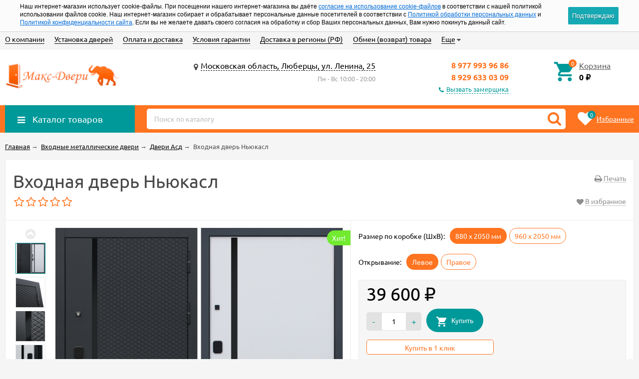

--- FILE ---
content_type: text/html; charset=utf-8
request_url: https://maks-dveri.ru/vkhodnaya-dver-nyukasl/
body_size: 19759
content:
  <!DOCTYPE html><html lang="ru"><head prefix="og: http://ogp.me/ns# product: http://ogp.me/ns/product#"><meta http-equiv="Content-Type" content="text/html; charset=utf-8"/><meta name="viewport" content="width=device-width, initial-scale=1" /><meta http-equiv="X-UA-Compatible" content="IE=edge"><title>Купить Входная дверь Ньюкасл недорого в Москве и области</title><meta name="Keywords" content="Входная металлическая дверь Ньюкасл" /><meta name="Description" content="Входная дверь Ньюкасл недорого за 39 600,00 руб. с доставкой по Москве и области" /><link rel="shortcut icon" href="/favicon.ico"/><link rel="apple-touch-icon" sizes="57x57" href="/apple-icon-57x57.png"><link rel="apple-touch-icon" sizes="60x60" href="/apple-icon-60x60.png"><link rel="apple-touch-icon" sizes="72x72" href="/apple-icon-72x72.png"><link rel="apple-touch-icon" sizes="76x76" href="/apple-icon-76x76.png"><link rel="apple-touch-icon" sizes="114x114" href="/apple-icon-114x114.png"><link rel="apple-touch-icon" sizes="120x120" href="/apple-icon-120x120.png"><link rel="apple-touch-icon" sizes="144x144" href="/apple-icon-144x144.png"><link rel="apple-touch-icon" sizes="152x152" href="/apple-icon-152x152.png"><link rel="apple-touch-icon" sizes="180x180" href="/apple-icon-180x180.png"><link rel="icon" type="image/png" sizes="192x192"  href="/android-icon-192x192.png"><link rel="icon" type="image/png" sizes="32x32" href="/favicon-32x32.png"><link rel="icon" type="image/png" sizes="96x96" href="/favicon-96x96.png"><link rel="icon" type="image/png" sizes="16x16" href="/favicon-16x16.png"><meta name="msapplication-TileColor" content="#ffffff"><meta name="msapplication-TileImage" content="/ms-icon-144x144.png"><meta name="theme-color" content="#ffffff"><link rel="alternate" type="application/rss+xml" title="Макс-Двери" href="https://maks-dveri.ru/blog/rss/"><link rel="preload" as="image" href="/wa-data/public/shop/products/23/15/1523/images/1964/1964.650.png"><style>@font-face {font-family: "Ionicons";src: url("/wa-data/public/site/themes/unishop/fonts/ionicons/ionicons.eot?v=2.0.0");src: url("/wa-data/public/site/themes/unishop/fonts/ionicons/ionicons.eot?v=2.0.0#iefix") format("embedded-opentype"),url("/wa-data/public/site/themes/unishop/fonts/ionicons/ionicons.ttf?v=2.0.0") format("truetype"),url("/wa-data/public/site/themes/unishop/fonts/ionicons/ionicons.woff?v=2.0.0") format("woff"),url("/wa-data/public/site/themes/unishop/fonts/ionicons/ionicons.svg?v=2.0.0#Ionicons") format("svg");font-weight: normal;font-style: normal;}@font-face {font-family: 'FontAwesome';src: url('/wa-data/public/site/themes/unishop/fonts/fontawesome/fontawesome-webfont.eot');src: url('/wa-data/public/site/themes/unishop/fonts/fontawesome/fontawesome-webfont.eot?#iefix') format('embedded-opentype'),url('/wa-data/public/site/themes/unishop/fonts/fontawesome/fontawesome-webfont.woff2') format('woff2'),url('/wa-data/public/site/themes/unishop/fonts/fontawesome/fontawesome-webfont.woff') format('woff'),url('/wa-data/public/site/themes/unishop/fonts/fontawesome/fontawesome-webfont.ttf') format('truetype'),url('/wa-data/public/site/themes/unishop/fonts/fontawesome/fontawesome-webfont.svg') format('svg');font-weight: normal;font-style: normal;}</style><script>var globalThemeSettings = {isMobile: 0,isFormStylerInit: 0};</script><!-- css --><meta name="theme-color" content="#ff7420"><style>.bs-color,.bs-color > a,.bs-color > a:hover,a.bs-color:hover,.star,.star-empty,.star-hover,.star-half,.categories-item_subs > li:after,.category-subcat_item:after,.categories-item_subs li:before,ul.menu-v > li ul li:before,.owl-prev:hover,.owl-next:hover,.bx-next:hover,.bx-prev:hover,.owl-prev,.owl-next,.mainpage-products-more,.bx-next,.bx-prev{color: #ff7420;}.bg-bs-color.header-nav-block-outer{background: #ff7420;}.call-b-header{background: #ff7420 !important;}.bg-bs-color,input[type="button"].bg-bs-color,input[type="submit"].bg-bs-color,.bx-pager-item>a.active,.owl-dot.active>span{background: #ff7420;}a.inline-link,.inline-link,.select-list li.selected a,.select-list li.selected,a:hover,.link:hover,a.selected,.selected > a,.link.selected,.sd-color,.sd-color > a,.select-list,.select-list a,.sd-color > a:hover,a.sd-color:hover,.jq-selectbox,.select-list,.jq-selectbox__dropdown li:hover,.reviews-branch .reviews-branch .review:before,.comments ul ul:before,.checkbox-styler.checked:before,.jq-checkbox.checked:before,.radio-styler.checked:before,.jq-radio.checked:before,a.filter-opt-color:before,.filter-item_title:after,.category-views__el.selected,.button-link,button.button-link,input[type=button].button-link,input[type=submit].button-link,.sidebar-cats_el a:hover,.sidebar-cats li.selected > a,.checkout-options li.selected h3{color: #009999;}.bg-sd-color,.button, .button.disabled:hover,button, button.disabled:hover,input[type=button], input[type=button].disabled:hover,input[type=submit], input[type=submit].disabled:hover,.filters .ui-widget-header,.filters .ui-state-default,.filters .ui-state-hover,.filters .ui-widget-content .ui-state-default,.filters .ui-widget-content .ui-state-hover,.compare-diff-all li.selected{background: #009999;}.call-b-input input[type="submit"]{background: #009999 !important;}.br-sd-color,.product_image-preview.selected{border-color: #009999;}.br-bs-color,.product-tile_action .pr-action.active,.tags.cloud a, .tags.tile a,.bx-pager-item>a,.owl-dot>span{border-color: #ff7420;}.br-top-bs-color,ul.br-top-bs-color{border-top-color: #ff7420;}.br-top-sd-color,ul.br-top-sd-color{border-top-color: #009999 !important;}input[type="text"],input[type="search"],input[type="email"],input[type="password"],input[type="number"],textarea,select,.jq-selectbox{border: 1px solid #d1d1d1;}.select-list,.cart-coupon-form input{border: 1px solid #009999;}.jq-selectbox__trigger-arrow{border-top: 5px solid #009999;border-right: 5px solid transparent;border-left: 5px solid transparent;}.jq-selectbox__dropdown,.select-list__items{border: 1px solid #009999;}.select-list .select-list_toggle a{border-right: 1px solid #009999;}.header_nav-sub > ul:before{border-bottom: 5px solid #ff7420;}input[type="button"].bg-bs-color:hover,input[type="submit"].bg-bs-color:hover{background: #ff7420;}.pagination li.selected a{color: #009999;}.link-btn{border-color: #009999;color: #009999;}.action-msg:after,.drop-down-wrap:after{border: 5px solid transparent;border-bottom: 5px solid #009999;}.add-to-favorite.active,.add-to-compare.active{color: #ff7420 !important;}.tabs_el.selected{border-top-color: #009999;}.step-header.current{color: #009999;}.step-header.is-done,.step-header.is-done:hover{color: #FFF;background: #009999;}.step-header, .step-header.current{border-color:  #009999;background: #FFF;}.storequickorder-button,.button-fastorder__sk-oneclick{color: #ff7420 !important;border-color: #ff7420 !important;}.wa-signup-form-wrapper input:focus,.wa-signup-form-wrapper select:focus,.wa-signup-form-wrapper textarea:focus,.wa-login-form-wrapper input:focus,.wa-login-form-wrapper select:focus,.wa-login-form-wrapper textarea:focus{border-color: #009999 !important;}.radio-styler.checked:before,.jq-radio.checked:before{background: #009999;}.cat-menu__el:hover > .cat-menu__el-caret,.subcat-menu__el:hover > .cat-menu__el-caret{color: #009999;}.carousel-vertical .bx-prev:after,.carousel-vertical .bx-next:after{color: #009999;}.slider-wrap--products .owl-next,.slider-wrap--products .owl-prev{color: #ff7420 !important;}.shop-push-modal__btn_blue{background: #ff7420 !important;border-color: #ff7420 !important;}.shop-push-subscribe,button.shop-push-subscribe{color: #ff7420 ;}.shop-sk-callback-block .mfp-close:hover {color: #009999;}.shop-sk-callback__slider .ui-slider-range{background: #009999;}.shop-sk-callback__slider .ui-slider-handle{color: #009999;}.tile-gallery._tile-active .tile-gallery__item:hover:before {background: #009999 !important;}.product_options .inline-select a{border: 1px solid #ff7420;color: #ff7420;}.product_options .inline-select a.selected{background: #ff7420;}.wa-product-edit-dialog .wa-cart-section .wa-features-wrapper .wa-feature-wrapper:not(.color) .wa-variants-list .wa-variant{border: 1px solid #ff7420 !important;color: #ff7420 !important;}.wa-product-edit-dialog .wa-cart-section .wa-features-wrapper .wa-feature-wrapper:not(.color) .wa-variants-list .wa-variant.selected{background: #ff7420 !important;}.brands-mainpage button.owl-prev:not(.disabled):hover,.brands-mainpage button.owl-next:not(.disabled):hover{color: #009999;}.product_image-preview--video a{color: #009999;}.swipebox-thumbs_el.active{border: 2px solid #009999;}.swipebox-thumbs_el--icon{color: #009999;}.protilegallery_wrapper .protilegallery_tiles .protilegallery_tile:hover:before{background: #009999 !important;}input.cartOS__couponButton,.cartOS__button{background: #009999 !important;}.onestep-cart input[name="use_affiliate"]{color: #009999;}.wa-order-form-wrapper .wa-step-region-section .wa-required,.wa-order-cart-wrapper .wa-cart-details .wa-coupon-section button.wa-button.transparent,.wa-order-cart-wrapper .wa-cart-details .wa-coupon-section input.wa-button.transparent,.wa-delivery-types-section .wa-types-list .wa-type-wrapper.is-active .wa-name:before,.wa-step-payment-section .wa-methods-list.wide .wa-method-wrapper.is-active .wa-payment-name:before{color: #009999 !important;}.wa-order-cart-wrapper .wa-cart-details .wa-price-section .wa-price-discount{color: #ff7420 !important;}html:not(.with-touch) .wa-quantity-box .wa-button:not(.is-disabled):hover{color: #009999 !important;}.wa-input:not(:disabled):focus,.wa-textarea:not(:disabled):focus,.wa-dropdown.is-opened > .wa-dropdown-toggle{border-color: #009999 !important;}.timeline > li > a{background: #ff7420;}.timeline ul li:before{border-left: 1px solid #ff7420;}.timeline ul li:after{border-top: 1px solid #ff7420;}</style><style>body{font-family: 'Ubuntu', sans-serif;}.ruble{font-family: 'Arial', sans-serif;}.product-tile_name{height: 40px;}.aside-wrap--plugin .menu-v li:nth-child(12) ~ li{display: none;}</style><style>@font-face {font-family: 'Ubuntu';font-style: italic;font-weight: 400;src: local('Ubuntu Italic'), local('Ubuntu-Italic'),url('/wa-data/public/site/themes/unishop/fonts/ubuntu/ubuntu-v15-latin_cyrillic-italic.woff2') format('woff2'),url('/wa-data/public/site/themes/unishop/fonts/ubuntu/ubuntu-v15-latin_cyrillic-italic.woff') format('woff');}@font-face {font-family: 'Ubuntu';font-style: normal;font-weight: 500;src: local('Ubuntu Medium'), local('Ubuntu-Medium'),url('/wa-data/public/site/themes/unishop/fonts/ubuntu/ubuntu-v15-latin_cyrillic-500.woff2') format('woff2'),url('/wa-data/public/site/themes/unishop/fonts/ubuntu/ubuntu-v15-latin_cyrillic-500.woff') format('woff');}@font-face {font-family: 'Ubuntu';font-style: normal;font-weight: 400;src: local('Ubuntu Regular'), local('Ubuntu-Regular'),url('/wa-data/public/site/themes/unishop/fonts/ubuntu/ubuntu-v15-latin_cyrillic-regular.woff2') format('woff2'),url('/wa-data/public/site/themes/unishop/fonts/ubuntu/ubuntu-v15-latin_cyrillic-regular.woff') format('woff');}@font-face {font-family: 'Ubuntu';font-style: italic;font-weight: 500;src: local('Ubuntu Medium Italic'), local('Ubuntu-MediumItalic'),url('/wa-data/public/site/themes/unishop/fonts/ubuntu/ubuntu-v15-latin_cyrillic-500italic.woff2') format('woff2'),url('/wa-data/public/site/themes/unishop/fonts/ubuntu/ubuntu-v15-latin_cyrillic-500italic.woff') format('woff');}@font-face {font-family: 'Ubuntu';font-style: normal;font-weight: 700;src: local('Ubuntu Bold'), local('Ubuntu-Bold'),url('/wa-data/public/site/themes/unishop/fonts/ubuntu/ubuntu-v15-latin_cyrillic-700.woff2') format('woff2'),url('/wa-data/public/site/themes/unishop/fonts/ubuntu/ubuntu-v15-latin_cyrillic-700.woff') format('woff');}@font-face {font-family: 'Ubuntu';font-style: italic;font-weight: 700;src: local('Ubuntu Bold Italic'), local('Ubuntu-BoldItalic'),url('/wa-data/public/site/themes/unishop/fonts/ubuntu/ubuntu-v15-latin_cyrillic-700italic.woff2') format('woff2'),url('/wa-data/public/site/themes/unishop/fonts/ubuntu/ubuntu-v15-latin_cyrillic-700italic.woff') format('woff');}</style><script src="/wa-data/public/site/themes/unishop/jquery.min.js?v3.1.0.2"></script> <!-- shop app css --><link href="/wa-data/public/shop/themes/unishop/unishop.shop.min.css?v3.1.0.2" rel="stylesheet"/><!-- plugin hook: 'frontend_head' -->
<meta property="og:type" content="website" />
<meta property="og:title" content="Входная металлическая дверь Ньюкасл" />
<meta property="og:description" content="Входная металлическая дверь Ньюкасл" />
<meta property="og:image" content="https://maks-dveri.ru/wa-data/public/shop/products/23/15/1523/images/1964/1964.750x0.png" />
<meta property="og:url" content="https://maks-dveri.ru/vkhodnaya-dver-nyukasl/" />
<meta property="product:price:amount" content="39600" />
<meta property="product:price:currency" content="RUB" />
</head><body class="no-touch bg-lightgrey"><div class="header_top"><div class="clearfix l-wrapper"><div class="float-right"></div><div class="header_menu"><div data-id="header-nav" class="header_menu-btn icon-before js-nav-btn"></div><nav id="header-nav" class="header_nav"><ul class="js-resp-nav"><li class="js-resp-nav-el js-header-nav-el"><a href="/site/">О компании</a></li><li class="js-resp-nav-el js-header-nav-el"><a href="/site/ustanovka-dverey/">Установка дверей</a></li><li class="js-resp-nav-el js-header-nav-el"><a href="/site/oplata-i-dostavka/">Оплата и доставка</a></li><li class="js-resp-nav-el js-header-nav-el"><a href="/site/usloviya-garantii/">Условия гарантии</a></li><li class="js-resp-nav-el js-header-nav-el"><a href="/site/dostavka-v-regiony/">Доставка в регионы (РФ)</a></li><li class="js-resp-nav-el js-header-nav-el"><a href="/site/obmen-vozvrat-tovara/">Обмен (возврат) товара</a></li><li class="js-resp-nav-el js-header-nav-el"><a href="/site/kontakty/">Контакты</a></li><li class="js-resp-nav-el js-header-nav-el"><a href="/site/otzyvy/">Отзывы</a></li><li class="js-resp-nav-else js-header-nav-el header_nav-else hide"><span class="link">Еще</span> <i class="fa fa-caret-down"></i><div class="header_nav-sub js-header-nav-sub"><ul class="js-resp-subnav-else br-top-bs-color"></ul></div></li></ul></nav></div></div></div><header class="header"><div class="l-wrapper header_inner"><div class="header_left"><a class="header_logo" href="/"><img class="js-logo-retina" data-at2x="/wa-data/public/site/themes/unishop/img/logo@2x.png?v1663054657" src="/wa-data/public/site/themes/unishop/img/logo.png?v1663054657" alt="Входные двери в Москве | Межкомнатные двери" id="logo" /></a></div><div class="header_right"><div class="header_address"><div class="header_address-text"><i class="fa fa-map-marker header_address-icon" aria-hidden="true"></i><a class="header_address_open-map js-open-map" href="https://yandex.ru/map-widget/v1/?um=constructor%3Ab52a1064804c4648a8a1e6e1e8a9bbd26e03de74707504eae189c6ee0d44625d&amp;source=constructor">Московская область, Люберцы, ул. Ленина, 25</a></div><div class="header_hours">Пн - Вс 10:00 - 20:00</div></div><div class="header_contacts"><div class="header_phone bs-color">8 977 993 96 86</div><div class="header_phone bs-color">8 929 633 03 09</div><div class="header_callback sd-color"><i class="fa fa-phone icon" aria-hidden="true"></i><span class="js-sk-callback-open contacts-callback-btn link-half">Вызвать замерщика</span></div></div><div class="header_cart js-preview-cart js-header-cart"  data-url="/cart/"><a href="/order/"><div class="header_cart-icon"><i class="icon ion-android-cart sd-color"></i><span class="js-cart-preview-count header_cart-count bg-bs-color">0</span></div><div class="header_cart-content"><span class="link">Корзина</span><div class="header_cart-total js-cart-preview-total">0 <span class="ruble">₽</span></div></div></a><div class="action-msg-wrap action-msg-wrap--cart js-action-msg"><div class="action-msg br-top-sd-color shadow">Товар добавлен в корзину!</div></div><div class="js-cart-popup cart-popup"></div></div></div></div></header><div class="header-nav-block-outer bg-bs-color js-content-move"><div class="header-nav-block l-wrapper"><div class=" display-table"><div class="header-nav-categories js-drop-down-outer"><div data-id="header-nav-categories" class="js-btn-drop-down header-nav-categories-btn bg-sd-color icon-before">Каталог товаров</div></div><div class="header-nav-search js-header-search"><i class="btn header-nav-search_btn-show icon-before js-show-header-nav-search"></i><form method="get" action="/search/" class="js-header-nav-search header-nav-search_form"><div class="search-input"><input class="header-nav-search-input js-search-auto" autocomplete="off" type="text" name="query" value="" placeholder="Поиск по каталогу" /><div class="search-auto-result js-search-auto-result"></div><i class="fa fa-search btn bs-color js-submit-form"></i></div></form></div><div class="header-nav-custom-pr"><div class="js-preview-favorite custom-pr"><a class="js-products-list-link" href="/search/?list=favorites"><div class="custom-pr_icon bs-color"><i class="fa fa-heart icon"></i><span class="js-products-list-count custom-pr_short-count bg-sd-color">0</span></div><div class="custom-pr_content"><span class="link custom-pr_title">Избранные</span></div></a><div class="action-msg-wrap js-action-msg"><div class="action-msg br-top-sd-color shadow">Товар добавлен в список избранных</div></div></div></div></div><div id="header-nav-categories" data-delay="1" class="header-nav-categories_wrap js-drop-down-wrap" data-retina="" data-lazy="1"><div class="js-bg categories-nav-bg mfp-bg mfp-ready"></div><div class="drop-down-wrap"><div class="cat-menu js-catmenu-wrap"><div class="js-cat-subs-dropdown has-subs cat-menu__el position-relative "><i class="js-catmenu-el-caret cat-menu__el-caret fa"></i><a class="cat-menu__el-link" href="/category/vkhodnye-metallicheskie-dveri/"><div class="cat-menu__el-icon"><img class="js-cat-menu-image" alt="Входные металлические двери" src="/wa-data/public/site/themes/unishop/img/lazy-image.png" data-src="/wa-data/public/shop/skcatimage/1/icon_dver3.png" /></div><div class="cat-menu__el-title">Входные металлические двери</div></a><div class="subcat-menu js-submenu"><div class=" subcat-menu__el position-relative "><a href="/category/vkhodnye-metallicheskie-dveri/dveri-ulichnye-s-termorazryvom/">Двери уличные с терморазрывом</a></div><div class=" subcat-menu__el position-relative "><a href="/category/vkhodnye-metallicheskie-dveri/dveri-s-zerkalom/">Двери с зеркалом</a></div><div class=" subcat-menu__el position-relative "><a href="/category/vkhodnye-metallicheskie-dveri/dveri-asd/">Двери Асд</a></div><div class=" subcat-menu__el position-relative "><a href="/category/vkhodnye-metallicheskie-dveri/dveri-ratibor/">Двери Ратибор</a></div><div class=" subcat-menu__el position-relative "><a href="/category/vkhodnye-metallicheskie-dveri/zavodskie-dveri/">Заводские двери</a></div><div class=" subcat-menu__el position-relative "><a href="/category/vkhodnye-metallicheskie-dveri/dveri-argus/">Двери Аргус</a></div><div class=" subcat-menu__el position-relative "><a href="/category/vkhodnye-metallicheskie-dveri/aleksandrovskie-dveri/">Александровские двери</a></div><div class=" subcat-menu__el position-relative "><a href="/category/vkhodnye-metallicheskie-dveri/dveri-berloga/">Двери Берлога</a></div><div class="js-subcatmenu-el has-subs subcat-menu__el position-relative "><i class="js-catmenu-el-caret cat-menu__el-caret fa"></i><a href="/category/vkhodnye-metallicheskie-dveri/dveri-reks/">Двери Рекс</a><div class="subcat-menu js-submenu"><div class="subcat-menu__el"><a href="/category/vkhodnye-metallicheskie-dveri/dveri-reks/seriya-premium-3k/">Серия Премиум 3К</a></div><div class="subcat-menu__el"><a href="/category/vkhodnye-metallicheskie-dveri/dveri-reks/seriya-premium-n-silk-snou/">Серия Премиум Н Силк Сноу</a></div><div class="subcat-menu__el"><a href="/category/vkhodnye-metallicheskie-dveri/dveri-reks/seriya-5a-med/">Серия 5а Медь</a></div><div class="subcat-menu__el"><a href="/category/vkhodnye-metallicheskie-dveri/dveri-reks/seriya-reks-5-a-serebro/">Серия Рекс 5 а Серебро</a></div><div class="subcat-menu__el"><a href="/category/vkhodnye-metallicheskie-dveri/dveri-reks/seriya-evrika/">Серия Эврика</a></div><div class="subcat-menu__el"><a href="/category/vkhodnye-metallicheskie-dveri/dveri-reks/seriya-senat-3k/">Серия Сенат 3К</a></div></div></div><div class="js-subcatmenu-el has-subs subcat-menu__el position-relative "><i class="js-catmenu-el-caret cat-menu__el-caret fa"></i><a href="/category/vkhodnye-metallicheskie-dveri/dveri-granit/">Двери Гранит</a><div class="subcat-menu js-submenu"><div class="subcat-menu__el"><a href="/category/vkhodnye-metallicheskie-dveri/dveri-granit/seriya-artdeko/">Серия Артдеко</a></div></div></div><div class="js-subcatmenu-el has-subs subcat-menu__el position-relative "><i class="js-catmenu-el-caret cat-menu__el-caret fa"></i><a href="/category/vkhodnye-metallicheskie-dveri/bravo/">Двери Браво</a><div class="subcat-menu js-submenu"><div class="subcat-menu__el"><a href="/category/vkhodnye-metallicheskie-dveri/bravo/dveri-bravo-l/">Двери Браво Z</a></div><div class="subcat-menu__el"><a href="/category/vkhodnye-metallicheskie-dveri/bravo/dveri-bravo-n/">Двери Браво N</a></div><div class="subcat-menu__el"><a href="/category/vkhodnye-metallicheskie-dveri/bravo/dveri-bravo-r/">Двери Браво R</a></div></div></div><div class=" subcat-menu__el position-relative "><a href="/category/vkhodnye-metallicheskie-dveri/dveri-optim/">Двери Оптим</a></div><div class=" subcat-menu__el position-relative "><a href="/category/vkhodnye-metallicheskie-dveri/dveri-mini/">Двери Мини</a></div><div class=" subcat-menu__el position-relative "><a href="/category/vkhodnye-metallicheskie-dveri/dveri-vnutrennego-otkryvaniya/">Двери внутреннего открывания</a></div></div></div><div class="js-cat-subs-dropdown has-subs cat-menu__el position-relative "><i class="js-catmenu-el-caret cat-menu__el-caret fa"></i><a class="cat-menu__el-link" href="/category/mezhkomnatnye-dveri/"><div class="cat-menu__el-icon"><img class="js-cat-menu-image" alt="Межкомнатные двери" src="/wa-data/public/site/themes/unishop/img/lazy-image.png" data-src="/wa-data/public/shop/skcatimage/2/icon_meg.png" /></div><div class="cat-menu__el-title">Межкомнатные двери</div></a><div class="subcat-menu js-submenu"><div class="js-subcatmenu-el has-subs subcat-menu__el position-relative "><i class="js-catmenu-el-caret cat-menu__el-caret fa"></i><a href="/category/mezhkomnatnye-dveri/dveri-iz-eko-shpon/">Двери из Эко Шпон</a><div class="subcat-menu js-submenu"><div class="subcat-menu__el"><a href="/category/mezhkomnatnye-dveri/dveri-iz-eko-shpon/eko-shpon-aleksandrovskie/">Эко Шпон Александровские</a></div><div class="subcat-menu__el"><a href="/category/mezhkomnatnye-dveri/dveri-iz-eko-shpon/eel-shron-albero/">Эко шпон ALBERO</a></div><div class="subcat-menu__el"><a href="/category/mezhkomnatnye-dveri/dveri-iz-eko-shpon/eko-shpon-Moda/">Эко Шпон Moda</a></div><div class="subcat-menu__el"><a href="/category/mezhkomnatnye-dveri/dveri-iz-eko-shpon/eko-shpon-Skinny/">Эко Шпон Skinny</a></div><div class="subcat-menu__el"><a href="/category/mezhkomnatnye-dveri/dveri-iz-eko-shpon/eko-shpon-graffiti/">Эко Шпон Graffiti</a></div><div class="subcat-menu__el"><a href="/category/mezhkomnatnye-dveri/dveri-iz-eko-shpon/eko-shpon-neoclassic/">Эко Шпон Neoclassic</a></div><div class="subcat-menu__el"><a href="/category/mezhkomnatnye-dveri/dveri-iz-eko-shpon/eko-shpon-prima/">Эко Шпон Prima</a></div><div class="subcat-menu__el"><a href="/category/mezhkomnatnye-dveri/dveri-iz-eko-shpon/eko-shpon-bravo-x/">Эко Шпон Bravo X</a></div><div class="subcat-menu__el"><a href="/category/mezhkomnatnye-dveri/dveri-iz-eko-shpon/eko-shpon-bravo-a/">Эко Шпон Bravo А</a></div></div></div><div class=" subcat-menu__el position-relative "><a href="/category/mezhkomnatnye-dveri/dveri-iz-ecotex/">Двери из EcoTex</a></div><div class=" subcat-menu__el position-relative "><a href="/category/mezhkomnatnye-dveri/dveri-iz-soft-touch/">Двери из Soft touch</a></div><div class="js-subcatmenu-el has-subs subcat-menu__el position-relative "><i class="js-catmenu-el-caret cat-menu__el-caret fa"></i><a href="/category/mezhkomnatnye-dveri/dveri-iz-khard-fleks/">Двери из Хард Флекс</a><div class="subcat-menu js-submenu"><div class="subcat-menu__el"><a href="/category/mezhkomnatnye-dveri/dveri-iz-khard-fleks/khard-fleks-prima/">Хард Флекс Prima</a></div><div class="subcat-menu__el"><a href="/category/mezhkomnatnye-dveri/dveri-iz-khard-fleks/khard-fleks-bravo/">Хард Флекс Bravo</a></div></div></div><div class="js-subcatmenu-el has-subs subcat-menu__el position-relative "><i class="js-catmenu-el-caret cat-menu__el-caret fa"></i><a href="/category/mezhkomnatnye-dveri/pvkh-start/">Двери из ПВХ</a><div class="subcat-menu js-submenu"><div class="subcat-menu__el"><a href="/category/mezhkomnatnye-dveri/pvkh-start/pvkh-skinny/">ПВХ Skinny</a></div></div></div><div class="js-subcatmenu-el has-subs subcat-menu__el position-relative "><i class="js-catmenu-el-caret cat-menu__el-caret fa"></i><a href="/category/mezhkomnatnye-dveri/dveri-iz-vinil-pvkh/">Двери из Винил</a><div class="subcat-menu js-submenu"><div class="subcat-menu__el"><a href="/category/mezhkomnatnye-dveri/dveri-iz-vinil-pvkh/vinil-albero/">Винил ALBERO</a></div><div class="subcat-menu__el"><a href="/category/mezhkomnatnye-dveri/dveri-iz-vinil-pvkh/vinil-graffiti/">Винил Graffiti</a></div><div class="subcat-menu__el"><a href="/category/mezhkomnatnye-dveri/dveri-iz-vinil-pvkh/vinil-bravo-x/">Винил Bravo X</a></div><div class="subcat-menu__el"><a href="/category/mezhkomnatnye-dveri/dveri-iz-vinil-pvkh/vinil-bravo-a/">Винил Bravo А</a></div><div class="subcat-menu__el"><a href="/category/mezhkomnatnye-dveri/dveri-iz-vinil-pvkh/vinil-pvkh-skinny/">Винил Skinny</a></div><div class="subcat-menu__el"><a href="/category/mezhkomnatnye-dveri/dveri-iz-vinil-pvkh/vinil-start/">Винил Start</a></div></div></div><div class="js-subcatmenu-el has-subs subcat-menu__el position-relative "><i class="js-catmenu-el-caret cat-menu__el-caret fa"></i><a href="/category/mezhkomnatnye-dveri/dveri-iz-emali/">Двери из Эмали</a><div class="subcat-menu js-submenu"><div class="subcat-menu__el"><a href="/category/mezhkomnatnye-dveri/dveri-iz-emali/emal-tekona/">Эмаль Текона</a></div><div class="subcat-menu__el"><a href="/category/mezhkomnatnye-dveri/dveri-iz-emali/emal-albero/">Эмаль ALBERO</a></div><div class="subcat-menu__el"><a href="/category/mezhkomnatnye-dveri/dveri-iz-emali/emal-bravo/">Эмаль Браво</a></div><div class="subcat-menu__el"><a href="/category/mezhkomnatnye-dveri/dveri-iz-emali/emal-graffiti/">Эмаль Граффити</a></div><div class="subcat-menu__el"><a href="/category/mezhkomnatnye-dveri/dveri-iz-emali/emal-skinni/">Эмаль Скинни</a></div></div></div><div class="js-subcatmenu-el has-subs subcat-menu__el position-relative "><i class="js-catmenu-el-caret cat-menu__el-caret fa"></i><a href="/category/mezhkomnatnye-dveri/dveri-iz-pet/">Двери из ПЭТ</a><div class="subcat-menu js-submenu"><div class="subcat-menu__el"><a href="/category/mezhkomnatnye-dveri/dveri-iz-pet/pet-graffiti/">ПЭТ Graffiti</a></div><div class="subcat-menu__el"><a href="/category/mezhkomnatnye-dveri/dveri-iz-pet/pet-neoclassic/">ПЭТ Neoclassic</a></div><div class="subcat-menu__el"><a href="/category/mezhkomnatnye-dveri/dveri-iz-pet/pet-prima/">ПЭТ Prima</a></div><div class="subcat-menu__el"><a href="/category/mezhkomnatnye-dveri/dveri-iz-pet/pet-bravo-a/">ПЭТ Браво А</a></div><div class="subcat-menu__el"><a href="/category/mezhkomnatnye-dveri/dveri-iz-pet/pet-bravo-kh/">ПЭТ Браво Х</a></div></div></div><div class=" subcat-menu__el position-relative "><a href="/category/mezhkomnatnye-dveri/dveri-iz-cpl/">Двери из CPL</a></div><div class="js-subcatmenu-el has-subs subcat-menu__el position-relative "><i class="js-catmenu-el-caret cat-menu__el-caret fa"></i><a href="/category/mezhkomnatnye-dveri/dveri-iz-shpona/">Двери из Шпона</a><div class="subcat-menu js-submenu"><div class="subcat-menu__el"><a href="/category/mezhkomnatnye-dveri/dveri-iz-shpona/naturalnyy-shpon/">Натуральный шпон</a></div><div class="subcat-menu__el"><a href="/category/mezhkomnatnye-dveri/dveri-iz-shpona/shpon-fine-line/">Шпон Fine-line</a></div></div></div><div class="js-subcatmenu-el has-subs subcat-menu__el position-relative "><i class="js-catmenu-el-caret cat-menu__el-caret fa"></i><a href="/category/mezhkomnatnye-dveri/dveri-iz-finish-fleks/">Двери из Финиш Флекс</a><div class="subcat-menu js-submenu"><div class="subcat-menu__el"><a href="/category/mezhkomnatnye-dveri/dveri-iz-finish-fleks/finish-fleks-direct/">Финиш Флекс Direct</a></div><div class="subcat-menu__el"><a href="/category/mezhkomnatnye-dveri/dveri-iz-finish-fleks/gost/">Финиш флекс Gost</a></div></div></div><div class=" subcat-menu__el position-relative "><a href="/category/mezhkomnatnye-dveri/dveri-iz-massiva/">Двери из Массива</a></div><div class="js-subcatmenu-el has-subs subcat-menu__el position-relative "><i class="js-catmenu-el-caret cat-menu__el-caret fa"></i><a href="/category/mezhkomnatnye-dveri/skladnye-dveri/">Складные двери</a><div class="subcat-menu js-submenu"><div class="subcat-menu__el"><a href="/category/mezhkomnatnye-dveri/skladnye-dveri/skladnye-dveri-iz-finish-fleks/">Складные двери из Финиш Флекс</a></div><div class="subcat-menu__el"><a href="/category/mezhkomnatnye-dveri/skladnye-dveri/skladnye-dveri-iz-eko-shpon/">Складные двери из Эко Шпон</a></div></div></div><div class=" subcat-menu__el position-relative "><a href="/category/mezhkomnatnye-dveri/dveri-skrytye-pod-pokrasku/">Двери скрытые под покраску</a></div><div class=" subcat-menu__el position-relative "><a href="/category/mezhkomnatnye-dveri/dveri-garmoshka/">Двери гармошка</a></div><div class="js-subcatmenu-el has-subs subcat-menu__el position-relative "><i class="js-catmenu-el-caret cat-menu__el-caret fa"></i><a href="/category/mezhkomnatnye-dveri/arki/">Арки</a><div class="subcat-menu js-submenu"><div class="subcat-menu__el"><a href="/category/mezhkomnatnye-dveri/arki/arki-vinil/">Арки Винил</a></div></div></div></div></div><div class="js-cat-subs-dropdown has-subs cat-menu__el position-relative "><i class="js-catmenu-el-caret cat-menu__el-caret fa"></i><a class="cat-menu__el-link" href="/category/furnitura/"><div class="cat-menu__el-icon"><img class="js-cat-menu-image" alt="Фурнитура" src="/wa-data/public/site/themes/unishop/img/lazy-image.png" data-src="/wa-data/public/shop/skcatimage/3/icon_fur2.png" /></div><div class="cat-menu__el-title">Фурнитура</div></a><div class="subcat-menu js-submenu"><div class="js-subcatmenu-el has-subs subcat-menu__el position-relative "><i class="js-catmenu-el-caret cat-menu__el-caret fa"></i><a href="/category/furnitura/dlya-mezhkomnatnykh-dverey/">Для межкомнатных дверей</a><div class="subcat-menu js-submenu"><div class="subcat-menu__el"><a href="/category/furnitura/dlya-mezhkomnatnykh-dverey/ruchki/">Ручки</a></div><div class="subcat-menu__el"><a href="/category/furnitura/dlya-mezhkomnatnykh-dverey/ruchki-zashchelki/">Ручки-защелки</a></div><div class="subcat-menu__el"><a href="/category/furnitura/dlya-mezhkomnatnykh-dverey/petli/">Петли</a></div><div class="subcat-menu__el"><a href="/category/furnitura/dlya-mezhkomnatnykh-dverey/zashchelki/">Защелки</a></div><div class="subcat-menu__el"><a href="/category/furnitura/dlya-mezhkomnatnykh-dverey/zamki/">Замки</a></div><div class="subcat-menu__el"><a href="/category/furnitura/dlya-mezhkomnatnykh-dverey/fiksatory/">Фиксаторы</a></div><div class="subcat-menu__el"><a href="/category/furnitura/dlya-mezhkomnatnykh-dverey/nakladki/">Накладки</a></div></div></div><div class="js-subcatmenu-el has-subs subcat-menu__el position-relative "><i class="js-catmenu-el-caret cat-menu__el-caret fa"></i><a href="/category/furnitura/dlya-steklyannykh-dverey/">Для стеклянных дверей</a><div class="subcat-menu js-submenu"><div class="subcat-menu__el"><a href="/category/furnitura/dlya-steklyannykh-dverey/zamki/">Замки</a></div><div class="subcat-menu__el"><a href="/category/furnitura/dlya-steklyannykh-dverey/zashchelki/">Защелки</a></div><div class="subcat-menu__el"><a href="/category/furnitura/dlya-steklyannykh-dverey/petli/">Петли</a></div><div class="subcat-menu__el"><a href="/category/furnitura/dlya-steklyannykh-dverey/ruchki/">Ручки</a></div><div class="subcat-menu__el"><a href="/category/furnitura/dlya-steklyannykh-dverey/tsilindry/">Цилиндры</a></div></div></div><div class=" subcat-menu__el position-relative "><a href="/category/furnitura/dlya-skladnykh-dverey/">Для складных дверей</a></div><div class=" subcat-menu__el position-relative "><a href="/category/furnitura/dlya-razdvizhnykh-dverey/">Для раздвижных дверей</a></div></div></div><div class=" cat-menu__el position-relative "><a class="cat-menu__el-link" href="/category/tamburnye-dveri/"><div class="cat-menu__el-icon"><img class="js-cat-menu-image" alt="Тамбурные двери" src="/wa-data/public/site/themes/unishop/img/lazy-image.png" data-src="/wa-data/public/shop/skcatimage/4/icon_tambur.png" /></div><div class="cat-menu__el-title">Тамбурные двери</div></a></div><div class=" cat-menu__el position-relative "><a class="cat-menu__el-link" href="/category/protivopozharnye-dveri/"><div class="cat-menu__el-icon"><img class="js-cat-menu-image" alt="Противопожарные двери" src="/wa-data/public/site/themes/unishop/img/lazy-image.png" data-src="/wa-data/public/shop/skcatimage/5/icon_protivopoj.png" /></div><div class="cat-menu__el-title">Противопожарные двери</div></a></div><div class="js-cat-subs-disclosed has-subs cat-menu__el cat-menu__el--brands position-relative "><i class="js-catmenu-el-caret cat-menu__el-caret fa"></i><a class="cat-menu__el-link" href="/brands/"><span class="cat-menu__el-title bold sd-color">Бренды</span></a><div class="subcat-menu cols-4 subcat-menu--disclosed js-submenu"><div class="subcat_cols"><div class="subcat_col"><div class="subcat-disclosed__el-name"><a title="ALBERO" href="/brand/ALBERO/">ALBERO</a></div></div><div class="subcat_col"><div class="subcat-disclosed__el-name"><a title="Protector" href="/brand/Protector/">Protector</a></div></div><div class="subcat_col"><div class="subcat-disclosed__el-name"><a title="Аргус" href="/brand/%D0%90%D1%80%D0%B3%D1%83%D1%81/">Аргус</a></div></div><div class="subcat_col"><div class="subcat-disclosed__el-name"><a title="Александровские двери" href="/brand/%D0%90%D0%BB%D0%B5%D0%BA%D1%81%D0%B0%D0%BD%D0%B4%D1%80%D0%BE%D0%B2%D1%81%D0%BA%D0%B8%D0%B5+%D0%B4%D0%B2%D0%B5%D1%80%D0%B8/">Александровские двери</a></div></div><div class="subcat_col"><div class="subcat-disclosed__el-name"><a title="АСД" href="/brand/%D0%90%D0%A1%D0%94/">АСД</a></div></div><div class="subcat_col"><div class="subcat-disclosed__el-name"><a title="Белорусские Двери" href="/brand/%D0%91%D0%B5%D0%BB%D0%BE%D1%80%D1%83%D1%81%D1%81%D0%BA%D0%B8%D0%B5+%D0%94%D0%B2%D0%B5%D1%80%D0%B8/">Белорусские Двери</a></div></div><div class="subcat_col"><div class="subcat-disclosed__el-name"><a title="Берлога" href="/brand/%D0%91%D0%B5%D1%80%D0%BB%D0%BE%D0%B3%D0%B0/">Берлога</a></div></div><div class="subcat_col"><div class="subcat-disclosed__el-name"><a title="Браво" href="/brand/%D0%91%D1%80%D0%B0%D0%B2%D0%BE/">Браво</a></div></div><div class="subcat_col"><div class="subcat-disclosed__el-name"><a title="Заводские Двери" href="/brand/%D0%97%D0%B0%D0%B2%D0%BE%D0%B4%D1%81%D0%BA%D0%B8%D0%B5+%D0%94%D0%B2%D0%B5%D1%80%D0%B8/">Заводские Двери</a></div></div><div class="subcat_col"><div class="subcat-disclosed__el-name"><a title="Макс" href="/brand/%D0%9C%D0%B0%D0%BA%D1%81/">Макс</a></div></div><div class="subcat_col"><div class="subcat-disclosed__el-name"><a title="Оптим" href="/brand/%D0%9E%D0%BF%D1%82%D0%B8%D0%BC/">Оптим</a></div></div><div class="subcat_col"><div class="subcat-disclosed__el-name"><a title="Скамбио Порте" href="/brand/%D0%A1%D0%BA%D0%B0%D0%BC%D0%B1%D0%B8%D0%BE+%D0%9F%D0%BE%D1%80%D1%82%D0%B5/">Скамбио Порте</a></div></div><div class="subcat_col"><div class="subcat-disclosed__el-name"><a title="Ратибор" href="/brand/%D0%A0%D0%B0%D1%82%D0%B8%D0%B1%D0%BE%D1%80/">Ратибор</a></div></div><div class="subcat_col"><div class="subcat-disclosed__el-name"><a title="Рекс" href="/brand/%D0%A0%D0%B5%D0%BA%D1%81/">Рекс</a></div></div><div class="subcat_col"><div class="subcat-disclosed__el-name"><a title="Текона" href="/brand/%D0%A2%D0%B5%D0%BA%D0%BE%D0%BD%D0%B0/">Текона</a></div></div><div class="subcat_col"><div class="subcat-disclosed__el-name"><a title="Гранит" href="/brand/%D0%93%D1%80%D0%B0%D0%BD%D0%B8%D1%82/">Гранит</a></div></div></div></div></div></div></div></div></div></div><div class="wrapper-inner clearfix"><div class="l-wrapper"><main id="main-content"><!-- internal navigation breadcrumbs --><ul class="breadcrumbs" itemscope itemtype="http://schema.org/BreadcrumbList"><li itemscope itemprop="itemListElement" itemtype="http://schema.org/ListItem"><a itemprop="item" href="/"><span itemprop="name">Главная</span></a> <span class="rarr">&rarr;</span> <meta itemprop="position" content="1" /></li><li itemscope itemprop="itemListElement" itemtype="http://schema.org/ListItem"><a itemprop="item" href="/category/vkhodnye-metallicheskie-dveri/"><span itemprop="name">Входные металлические двери</span></a> &rarr;<meta itemprop="position" content="2" /><div class="breadcrumbs__subs"><div class="breadcrumbs__subs-wrap"><a class="breadcrumbs__subs-link" href="/category/vkhodnye-metallicheskie-dveri/dveri-ulichnye-s-termorazryvom/">Двери уличные с терморазрывом</a><a class="breadcrumbs__subs-link" href="/category/vkhodnye-metallicheskie-dveri/dveri-s-zerkalom/">Двери с зеркалом</a><a class="breadcrumbs__subs-link" href="/category/vkhodnye-metallicheskie-dveri/dveri-asd/">Двери Асд</a><a class="breadcrumbs__subs-link" href="/category/vkhodnye-metallicheskie-dveri/dveri-ratibor/">Двери Ратибор</a><a class="breadcrumbs__subs-link" href="/category/vkhodnye-metallicheskie-dveri/zavodskie-dveri/">Заводские двери</a><a class="breadcrumbs__subs-link" href="/category/vkhodnye-metallicheskie-dveri/dveri-argus/">Двери Аргус</a><a class="breadcrumbs__subs-link" href="/category/vkhodnye-metallicheskie-dveri/aleksandrovskie-dveri/">Александровские двери</a><a class="breadcrumbs__subs-link" href="/category/vkhodnye-metallicheskie-dveri/dveri-berloga/">Двери Берлога</a><a class="breadcrumbs__subs-link" href="/category/vkhodnye-metallicheskie-dveri/dveri-reks/">Двери Рекс</a><a class="breadcrumbs__subs-link" href="/category/vkhodnye-metallicheskie-dveri/dveri-granit/">Двери Гранит</a><a class="breadcrumbs__subs-link" href="/category/vkhodnye-metallicheskie-dveri/bravo/">Двери Браво</a><a class="breadcrumbs__subs-link" href="/category/vkhodnye-metallicheskie-dveri/dveri-optim/">Двери Оптим</a><a class="breadcrumbs__subs-link" href="/category/vkhodnye-metallicheskie-dveri/dveri-mini/">Двери Мини</a><a class="breadcrumbs__subs-link" href="/category/vkhodnye-metallicheskie-dveri/dveri-vnutrennego-otkryvaniya/">Двери внутреннего открывания</a></div></div></li><li itemscope itemprop="itemListElement" itemtype="http://schema.org/ListItem"><a itemprop="item" href="/category/vkhodnye-metallicheskie-dveri/dveri-asd/"><span itemprop="name">Двери Асд</span></a> &rarr;<meta itemprop="position" content="3" /></li><li>Входная дверь Ньюкасл</li></ul><!-- plugin hook: 'frontend_header' -->  <div class="cols-1"><div class="sidebars-outer"></div><div id="page-content" class=" "><article class="js-product-card product_card" itemscope itemtype="http://schema.org/Product"><div class="content"><div class="content-block"><div class="display-table"><a class="product_print" href="javascript:window.print()"><span class="link-action-icon icon-before">Печать</span></a><h1 class="product_name" itemprop="name">Входная дверь Ньюкасл</h1></div><div class="display-table"><span class="product_rate rating nowrap"><i class="icon16 star-empty"></i><i class="icon16 star-empty"></i><i class="icon16 star-empty"></i><i class="icon16 star-empty"></i><i class="icon16 star-empty"></i></span><div class="product-card_discounts"><span class="js-product-saving product-saving display_none">0 <span class="ruble">₽</span></span><div data-round="ceil" data-minimal="3" class="js-product-discount product-discount product-card__discount display_none"></div></div><div class="product_cart-actions"><span data-product="1523" class="js-add-to-favorites pr-action add-to-favorite "><i class="fa fa-heart"></i><span class="pr-action-text">В избранное</span></span></div></div></div><div class="product_main js-product"><div id="product-gallery" class="product_gallery-previews carousel-vertical"><div data-min-items="6" class="product_image-preview-list js-product-gallery-previews"><div data-id="1964" data-position="0" class="js-gallery-preview product_image-preview selected"><a id="product-image-1964" href="/wa-data/public/shop/products/23/15/1523/images/1964/1964.970.png"><img alt="Входная дверь Ньюкасл" title="Входная дверь Ньюкасл" src="/wa-data/public/shop/products/23/15/1523/images/1964/1964.70.png"></a></div><div data-id="1957" data-position="1" class="js-gallery-preview product_image-preview"><a id="product-image-1957" href="/wa-data/public/shop/products/23/15/1523/images/1957/1957.970.png"><img alt="Входная дверь Ньюкасл" title="Входная дверь Ньюкасл" src="/wa-data/public/shop/products/23/15/1523/images/1957/1957.70.png"></a></div><div data-id="1958" data-position="2" class="js-gallery-preview product_image-preview"><a id="product-image-1958" href="/wa-data/public/shop/products/23/15/1523/images/1958/1958.970.png"><img alt="Входная дверь Ньюкасл" title="Входная дверь Ньюкасл" src="/wa-data/public/shop/products/23/15/1523/images/1958/1958.70.png"></a></div><div data-id="1959" data-position="3" class="js-gallery-preview product_image-preview"><a id="product-image-1959" href="/wa-data/public/shop/products/23/15/1523/images/1959/1959.970.png"><img alt="Входная дверь Ньюкасл" title="Входная дверь Ньюкасл" src="/wa-data/public/shop/products/23/15/1523/images/1959/1959.70.png"></a></div><div data-id="1960" data-position="4" class="js-gallery-preview product_image-preview"><a id="product-image-1960" href="/wa-data/public/shop/products/23/15/1523/images/1960/1960.970.png"><img alt="Входная дверь Ньюкасл" title="Входная дверь Ньюкасл" src="/wa-data/public/shop/products/23/15/1523/images/1960/1960.70.png"></a></div><div data-id="1961" data-position="5" class="js-gallery-preview product_image-preview"><a id="product-image-1961" href="/wa-data/public/shop/products/23/15/1523/images/1961/1961.970.png"><img alt="Входная дверь Ньюкасл" title="Входная дверь Ньюкасл" src="/wa-data/public/shop/products/23/15/1523/images/1961/1961.70.png"></a></div><div data-id="1962" data-position="6" class="js-gallery-preview product_image-preview"><a id="product-image-1962" href="/wa-data/public/shop/products/23/15/1523/images/1962/1962.970.png"><img alt="Входная дверь Ньюкасл" title="Входная дверь Ньюкасл" src="/wa-data/public/shop/products/23/15/1523/images/1962/1962.70.png"></a></div><div data-id="1963" data-position="7" class="js-gallery-preview product_image-preview"><a id="product-image-1963" href="/wa-data/public/shop/products/23/15/1523/images/1963/1963.970.png"><img alt="Входная дверь Ньюкасл" title="Входная дверь Ньюкасл" src="/wa-data/public/shop/products/23/15/1523/images/1963/1963.70.png"></a></div></div></div><div class="product_main-left"><div class="badge bestseller"><span>Хит!</span></div><div class="product_gallery js-product-gallery" data-thumbs="true" data-black-bg="true" data-zoom=""  data-popup="1"><!-- main image --><div data-position="fixed" class="js-product-cart-preview" id="product-core-image"><div class="js-product-gallery-main product_gallery-main owl-carousel"><span class="product_gallery-main-el-outer"><a data-id="1964"  itemprop="image" class="product_gallery-main-el js-product-gallery-main-el js-product-image-popup-swipebox" href="/wa-data/public/shop/products/23/15/1523/images/1964/1964.970.png" data-position="0"><img class="product_gallery-main-img" alt="Входная дверь Ньюкасл" title="Входная дверь Ньюкасл" src="/wa-data/public/shop/products/23/15/1523/images/1964/1964.650.png"></a></span><span class="product_gallery-main-el-outer"><a data-id="1957"  class="product_gallery-main-el js-product-gallery-main-el js-product-image-popup-swipebox" href="/wa-data/public/shop/products/23/15/1523/images/1957/1957.970.png" data-position="1"><img class="owl-lazy product_gallery-main-img" alt="Входная дверь Ньюкасл" title="Входная дверь Ньюкасл" src=/wa-data/public/shop/themes/unishop/img/lazy-image.png data-src="/wa-data/public/shop/products/23/15/1523/images/1957/1957.650.png"></a></span><span class="product_gallery-main-el-outer"><a data-id="1958"  class="product_gallery-main-el js-product-gallery-main-el js-product-image-popup-swipebox" href="/wa-data/public/shop/products/23/15/1523/images/1958/1958.970.png" data-position="2"><img class="owl-lazy product_gallery-main-img" alt="Входная дверь Ньюкасл" title="Входная дверь Ньюкасл" src=/wa-data/public/shop/themes/unishop/img/lazy-image.png data-src="/wa-data/public/shop/products/23/15/1523/images/1958/1958.650.png"></a></span><span class="product_gallery-main-el-outer"><a data-id="1959"  class="product_gallery-main-el js-product-gallery-main-el js-product-image-popup-swipebox" href="/wa-data/public/shop/products/23/15/1523/images/1959/1959.970.png" data-position="3"><img class="owl-lazy product_gallery-main-img" alt="Входная дверь Ньюкасл" title="Входная дверь Ньюкасл" src=/wa-data/public/shop/themes/unishop/img/lazy-image.png data-src="/wa-data/public/shop/products/23/15/1523/images/1959/1959.650.png"></a></span><span class="product_gallery-main-el-outer"><a data-id="1960"  class="product_gallery-main-el js-product-gallery-main-el js-product-image-popup-swipebox" href="/wa-data/public/shop/products/23/15/1523/images/1960/1960.970.png" data-position="4"><img class="owl-lazy product_gallery-main-img" alt="Входная дверь Ньюкасл" title="Входная дверь Ньюкасл" src=/wa-data/public/shop/themes/unishop/img/lazy-image.png data-src="/wa-data/public/shop/products/23/15/1523/images/1960/1960.650.png"></a></span><span class="product_gallery-main-el-outer"><a data-id="1961"  class="product_gallery-main-el js-product-gallery-main-el js-product-image-popup-swipebox" href="/wa-data/public/shop/products/23/15/1523/images/1961/1961.970.png" data-position="5"><img class="owl-lazy product_gallery-main-img" alt="Входная дверь Ньюкасл" title="Входная дверь Ньюкасл" src=/wa-data/public/shop/themes/unishop/img/lazy-image.png data-src="/wa-data/public/shop/products/23/15/1523/images/1961/1961.650.png"></a></span><span class="product_gallery-main-el-outer"><a data-id="1962"  class="product_gallery-main-el js-product-gallery-main-el js-product-image-popup-swipebox" href="/wa-data/public/shop/products/23/15/1523/images/1962/1962.970.png" data-position="6"><img class="owl-lazy product_gallery-main-img" alt="Входная дверь Ньюкасл" title="Входная дверь Ньюкасл" src=/wa-data/public/shop/themes/unishop/img/lazy-image.png data-src="/wa-data/public/shop/products/23/15/1523/images/1962/1962.650.png"></a></span><span class="product_gallery-main-el-outer"><a data-id="1963"  class="product_gallery-main-el js-product-gallery-main-el js-product-image-popup-swipebox" href="/wa-data/public/shop/products/23/15/1523/images/1963/1963.970.png" data-position="7"><img class="owl-lazy product_gallery-main-img" alt="Входная дверь Ньюкасл" title="Входная дверь Ньюкасл" src=/wa-data/public/shop/themes/unishop/img/lazy-image.png data-src="/wa-data/public/shop/products/23/15/1523/images/1963/1963.650.png"></a></span></div></div></div></div><div class="product_main-right"><div class="cart "><form id="cart-form" class="js-add-to-cart add2cart " method="post" action="/cart/add/"  data-after-action="move" data-sku-url="1"><div class="product_cart" id="product-cart" data-id="1523"><!-- SELECTABLE FEATURES selling mode --><div class="product_options options"><div class="inline-select"><div class="inline-select_title">Размер по коробке (ШxВ):</div><a data-value="74" href="#" class="selected">880 х 2050 мм</a><a data-value="72" href="#">960 х 2050 мм</a><input type="hidden" data-feature-id="30" class="js-sku-feature sku-feature" name="features[30]" value="74"></div><div class="inline-select"><div class="inline-select_title">Открывание:</div><a data-value="156" href="#" class="selected">Левое</a><a data-value="157" href="#">Правое</a><input type="hidden" data-feature-id="47" class="js-sku-feature sku-feature" name="features[47]" value="156"></div></div><!-- list all SKUs for Schema.org markup --><div itemprop="offers" itemscope itemtype="http://schema.org/AggregateOffer"><meta itemprop="lowPrice" content="39600"><meta itemprop="highPrice" content="39600"><meta itemprop="priceCurrency" content="RUB"><meta itemprop="offerCount" content="5"><div itemprop="offers" itemscope itemtype="http://schema.org/Offer"><meta itemprop="name" content="880 х 2050 мм, Левое"><meta itemprop="price" content="39600"><meta itemprop="priceCurrency" content="RUB"><link itemprop="availability" href="http://schema.org/InStock" /></div><div itemprop="offers" itemscope itemtype="http://schema.org/Offer"><meta itemprop="name" content="880 х 2050 мм, Правое"><meta itemprop="price" content="39600"><meta itemprop="priceCurrency" content="RUB"><link itemprop="availability" href="http://schema.org/InStock" /></div><div itemprop="offers" itemscope itemtype="http://schema.org/Offer"><meta itemprop="name" content="960 х 2050 мм, Левое"><meta itemprop="price" content="39600"><meta itemprop="priceCurrency" content="RUB"><link itemprop="availability" href="http://schema.org/InStock" /></div><div itemprop="offers" itemscope itemtype="http://schema.org/Offer"><meta itemprop="name" content="960 х 2050 мм, Правое"><meta itemprop="price" content="39600"><meta itemprop="priceCurrency" content="RUB"><link itemprop="availability" href="http://schema.org/InStock" /></div></div><div class="highlighted product_add2cart-services"><!-- price --><div class="js-add2cart product_add2cart"><div class="product_prices"><span data-zero-text="Цена по запросу" data-price="39600" class="product__price price nowrap">39 600 <span class="ruble">₽</span></span></div><input type="hidden" name="product_id" value="1523"><span class="js-qty cart-qty" ><span data-type="-" class="js-qty-action cart-qty_act sd-color">-</span><input type="text" name="quantity" value="1" class="js-number"><span data-type="+" class="js-qty-action cart-qty_act sd-color">+</span></span><span class="button js-submit-form addtocart ion-android-cart addtocart--large">Купить</span></div><div class="product__fastorder js-sk-button-fastorder"><span class="button-fastorder__sk-oneclick js-sk-oneclick-open _show" data-type="product" data-product-id="1523">Купить в 1 клик</span></div><!-- plugin hook: 'frontend_product.cart' --></div><div class="display-table"><!-- stock info --></div></div><div class="product_cart-desc"><div class="product_brand"><a class="product_brand-img"  href="/brand/%D0%90%D0%A1%D0%94/"><img alt="АСД" src="/wa-data/public/shop/brands/247/247.200.png"></a></div><table data-type="short" class="js-product-features product_features"><tr class="product_features-item "><td class="product_features-title"><span>Размер по коробке (ШxВ)</span></td><td class="product_features-value">880 х 2050 мм</td></tr><tr class="product_features-item "><td class="product_features-title"><span>Производитель</span></td><td class="product_features-value">АСД</td></tr><tr class="product_features-item "><td class="product_features-title"><span>Цвет внутри</span></td><td class="product_features-value">Капучино ZB 853-2</td></tr><tr class="product_features-item "><td class="product_features-title"><span>Цвет снаружи</span></td><td class="product_features-value">Черный Кварц</td></tr></table><div class="product_link-more js-move-to-tab" data-tab-content="product-options"><a href="#">Подробные характеристики</a><i class="fa fa-arrow-circle-o-down icon" aria-hidden="true"></i></div></div><script>$(function(){new Product('#cart-form', {currency: {"code":"RUB","sign":"\u0440\u0443\u0431.","sign_html":"<span class=\"ruble\">\u20bd<\/span>","sign_position":1,"sign_delim":" ","decimal_point":",","frac_digits":"2","thousands_sep":" "},services: {"7383":[],"7384":[],"7385":[],"7386":[]},features: {"30:74;47:156;":{"id":7383,"price":39600,"available":true,"image_id":0},"30:74;47:157;":{"id":7384,"price":39600,"available":true,"image_id":0},"30:72;47:156;":{"id":7385,"price":39600,"available":true,"image_id":0},"30:72;47:157;":{"id":7386,"price":39600,"available":true,"image_id":0}},sku_features: {"weight":{"id":"1","parent_id":null,"code":"weight","status":"public","name":"\u0412\u0435\u0441","type":"dimension.weight","selectable":"0","multiple":"0","count":"75","available_for_sku":"1","default_unit":"kg","builtin":"1","collapsed":"1"},"zamok_2":{"id":"6","parent_id":null,"code":"zamok_2","status":"public","name":"\u0417\u0430\u043c\u043e\u043a 2","type":"varchar","selectable":"0","multiple":"0","count":"67","available_for_sku":"0","default_unit":"","builtin":"0","collapsed":"0"},"zamok_1":{"id":"7","parent_id":null,"code":"zamok_1","status":"public","name":"\u0417\u0430\u043c\u043e\u043a 1","type":"varchar","selectable":"0","multiple":"0","count":"69","available_for_sku":"0","default_unit":"","builtin":"0","collapsed":"0"},"vnutrennaa_otdelka":{"id":"10","parent_id":null,"code":"vnutrennaa_otdelka","status":"public","name":"\u0412\u043d\u0443\u0442\u0440\u0435\u043d\u043d\u044f\u044f \u043e\u0442\u0434\u0435\u043b\u043a\u0430","type":"varchar","selectable":"0","multiple":"0","count":"376","available_for_sku":"0","default_unit":"","builtin":"0","collapsed":"0"},"vnesnaa_otdelka":{"id":"11","parent_id":null,"code":"vnesnaa_otdelka","status":"public","name":"\u0412\u043d\u0435\u0448\u043d\u044f\u044f \u043e\u0442\u0434\u0435\u043b\u043a\u0430","type":"varchar","selectable":"0","multiple":"0","count":"173","available_for_sku":"0","default_unit":"","builtin":"0","collapsed":"0"},"tolsina_polotna_813":{"id":"14","parent_id":null,"code":"tolsina_polotna_813","status":"public","name":"\u0422\u043e\u043b\u0449\u0438\u043d\u0430 \u043f\u043e\u043b\u043e\u0442\u043d\u0430, \u043c\u043c","type":"double","selectable":"1","multiple":"0","count":"52","available_for_sku":"0","default_unit":"","builtin":"0","collapsed":"1"},"tolsina_metalla":{"id":"17","parent_id":null,"code":"tolsina_metalla","status":"public","name":"\u0422\u043e\u043b\u0449\u0438\u043d\u0430 \u043c\u0435\u0442\u0430\u043b\u043b\u0430, \u043c\u043c","type":"varchar","selectable":"0","multiple":"0","count":"18","available_for_sku":"0","default_unit":"","builtin":"0","collapsed":"0"},"tip_petel_":{"id":"20","parent_id":null,"code":"tip_petel_","status":"public","name":"\u0422\u0438\u043f \u043f\u0435\u0442\u0435\u043b\u044c","type":"varchar","selectable":"0","multiple":"0","count":"5","available_for_sku":"0","default_unit":"","builtin":"0","collapsed":"0"},"steklannye_vstavki":{"id":"28","parent_id":null,"code":"steklannye_vstavki","status":"public","name":"\u0421\u0442\u0435\u043a\u043b\u044f\u043d\u043d\u044b\u0435 \u0432\u0441\u0442\u0430\u0432\u043a\u0438","type":"varchar","selectable":"0","multiple":"0","count":"18","available_for_sku":"0","default_unit":"","builtin":"0","collapsed":"0"},"razmer_sxv_":{"id":"30","parent_id":null,"code":"razmer_sxv_","status":"public","name":"\u0420\u0430\u0437\u043c\u0435\u0440 \u043f\u043e \u043a\u043e\u0440\u043e\u0431\u043a\u0435 (\u0428x\u0412)","type":"varchar","selectable":"1","multiple":"1","count":"17","available_for_sku":"1","default_unit":"","builtin":"0","collapsed":"1"},"otkryvanie":{"id":"47","parent_id":null,"code":"otkryvanie","status":"public","name":"\u041e\u0442\u043a\u0440\u044b\u0432\u0430\u043d\u0438\u0435","type":"varchar","selectable":"1","multiple":"1","count":"2","available_for_sku":"1","default_unit":"","builtin":"0","collapsed":"1"},"nocnaa_zadvizka":{"id":"52","parent_id":null,"code":"nocnaa_zadvizka","status":"public","name":"\u041d\u043e\u0447\u043d\u0430\u044f \u0437\u0430\u0434\u0432\u0438\u0436\u043a\u0430","type":"boolean","selectable":"0","multiple":"0","count":"2","available_for_sku":"0","default_unit":"","builtin":"0","collapsed":"1"},"napolnenie":{"id":"55","parent_id":null,"code":"napolnenie","status":"public","name":"\u041d\u0430\u043f\u043e\u043b\u043d\u0435\u043d\u0438\u0435","type":"varchar","selectable":"0","multiple":"0","count":"44","available_for_sku":"0","default_unit":"","builtin":"0","collapsed":"0"},"nalicniki":{"id":"56","parent_id":null,"code":"nalicniki","status":"public","name":"\u041d\u0430\u043b\u0438\u0447\u043d\u0438\u043a\u0438","type":"varchar","selectable":"0","multiple":"0","count":"2","available_for_sku":"0","default_unit":"","builtin":"0","collapsed":"0"},"kol_vo_listov_metalla_980":{"id":"58","parent_id":null,"code":"kol_vo_listov_metalla_980","status":"public","name":"\u041a\u043e\u043b\u0438\u0447\u0435\u0441\u0442\u0432\u043e \u043b\u0438\u0441\u0442\u043e\u0432 \u043c\u0435\u0442\u0430\u043b\u043b\u0430","type":"varchar","selectable":"1","multiple":"0","count":"2","available_for_sku":"0","default_unit":"","builtin":"0","collapsed":"1"},"kolicestvo_petel_":{"id":"61","parent_id":null,"code":"kolicestvo_petel_","status":"public","name":"\u041a\u043e\u043b\u0438\u0447\u0435\u0441\u0442\u0432\u043e \u043f\u0435\u0442\u0435\u043b\u044c","type":"varchar","selectable":"1","multiple":"0","count":"3","available_for_sku":"0","default_unit":"","builtin":"0","collapsed":"1"},"kolicestvo_konturov_uplotnenia":{"id":"62","parent_id":null,"code":"kolicestvo_konturov_uplotnenia","status":"public","name":"\u041a\u043e\u043b\u0438\u0447\u0435\u0441\u0442\u0432\u043e \u043a\u043e\u043d\u0442\u0443\u0440\u043e\u0432 \u0443\u043f\u043b\u043e\u0442\u043d\u0435\u043d\u0438\u044f","type":"varchar","selectable":"1","multiple":"0","count":"7","available_for_sku":"0","default_unit":"","builtin":"0","collapsed":"1"},"garantia":{"id":"64","parent_id":null,"code":"garantia","status":"public","name":"\u0413\u0430\u0440\u0430\u043d\u0442\u0438\u044f","type":"varchar","selectable":"0","multiple":"0","count":"2","available_for_sku":"0","default_unit":"","builtin":"0","collapsed":"0"},"furnitura":{"id":"65","parent_id":null,"code":"furnitura","status":"public","name":"\u0424\u0443\u0440\u043d\u0438\u0442\u0443\u0440\u0430","type":"varchar","selectable":"0","multiple":"0","count":"16","available_for_sku":"0","default_unit":"","builtin":"0","collapsed":"0"},"bronenakladka":{"id":"68","parent_id":null,"code":"bronenakladka","status":"public","name":"\u0411\u0440\u043e\u043d\u0435\u043d\u0430\u043a\u043b\u0430\u0434\u043a\u0430","type":"varchar","selectable":"0","multiple":"0","count":"2","available_for_sku":"0","default_unit":"","builtin":"0","collapsed":"0"},"proizvoditel":{"id":"76","parent_id":null,"code":"proizvoditel","status":"public","name":"\u041f\u0440\u043e\u0438\u0437\u0432\u043e\u0434\u0438\u0442\u0435\u043b\u044c","type":"varchar","selectable":"1","multiple":"0","count":"21","available_for_sku":"0","default_unit":"","builtin":"0","collapsed":"0"},"tsvet_vnutri":{"id":"81","parent_id":null,"code":"tsvet_vnutri","status":"public","name":"\u0426\u0432\u0435\u0442 \u0432\u043d\u0443\u0442\u0440\u0438","type":"varchar","selectable":"1","multiple":"0","count":"138","available_for_sku":"0","default_unit":"","builtin":"0","collapsed":"0"},"tsvet_snaruzhi":{"id":"82","parent_id":null,"code":"tsvet_snaruzhi","status":"public","name":"\u0426\u0432\u0435\u0442 \u0441\u043d\u0430\u0440\u0443\u0436\u0438","type":"varchar","selectable":"1","multiple":"0","count":"85","available_for_sku":"0","default_unit":"","builtin":"0","collapsed":"0"}},product_skus_features: {"7383":{"weight":"100 \u043a\u0433","zamok_2":"\u0413\u0430\u0440\u0434\u0438\u0430\u043d 3001","zamok_1":"\u0413\u0430\u0440\u0434\u0438\u0430\u043d 3211","vnutrennaa_otdelka":"\u043f\u0430\u043d\u0435\u043b\u044c \u041c\u0414\u0424 10 \u043c\u043c, \u044d\u043a\u043e\u0448\u043f\u043e\u043d, \u0446\u0432\u0435\u0442 \"\u041a\u0430\u043f\u0443\u0447\u0438\u043d\u043e ZB 853-2\" + \u0432\u0441\u0442\u0430\u0432\u043a\u0430 \u0438\u0437 \u0447\u0435\u0440\u043d\u043e\u0433\u043e \u0441\u0442\u0435\u043a\u043b\u0430","vnesnaa_otdelka":"\u043c\u0435\u0442\u0430\u043b\u043b, \u0446\u0432\u0435\u0442 \"\u041c\u0443\u0430\u0440 \u0427\u0435\u0440\u043d\u044b\u0439\" + \u043f\u0430\u043d\u0435\u043b\u044c \u041c\u0414\u0424 10 \u043c\u043c, \u044d\u043a\u043e\u0448\u043f\u043e\u043d, \u0446\u0432\u0435\u0442 \"\u0427\u0435\u0440\u043d\u044b\u0439 \u043a\u0432\u0430\u0440\u0446\" + \u0432\u0441\u0442\u0430\u0432\u043a\u0430 \u0438\u0437 \u0447\u0435\u0440\u043d\u043e\u0433\u043e \u0441\u0442\u0435\u043a\u043b\u0430","tolsina_polotna_813":"110","tolsina_metalla":"1,5","tip_petel_":"\u043d\u0430 \u043f\u043e\u0434\u0448\u0438\u043f\u043d\u0438\u043a\u0435","steklannye_vstavki":"\u0434\u0430","razmer_sxv_":"880 \u0445 2050 \u043c\u043c","otkryvanie":"\u041b\u0435\u0432\u043e\u0435","nocnaa_zadvizka":"\u0414\u0430","napolnenie":"\u043c\u0438\u043d\u0435\u0440\u0430\u043b\u044c\u043d\u0430\u044f \u043f\u043b\u0438\u0442\u0430","nalicniki":"\u043c\u0435\u0442\u0430\u043b\u043b + \u041c\u0414\u0424","kol_vo_listov_metalla_980":"1","kolicestvo_petel_":"3","kolicestvo_konturov_uplotnenia":"3","garantia":"12 \u043c\u0435\u0441\u044f\u0446\u0435\u0432","furnitura":"\u0432 \u043a\u043e\u043c\u043f\u043b\u0435\u043a\u0442\u0435, \u0446\u0432\u0435\u0442 \"\u0427\u0435\u0440\u043d\u044b\u0439\"","bronenakladka":"\u0432\u0440\u0435\u0437\u043d\u0430\u044f","proizvoditel":"\u0410\u0421\u0414","tsvet_vnutri":"\u041a\u0430\u043f\u0443\u0447\u0438\u043d\u043e ZB 853-2","tsvet_snaruzhi":"\u0427\u0435\u0440\u043d\u044b\u0439 \u041a\u0432\u0430\u0440\u0446"},"7384":{"weight":"100 \u043a\u0433","zamok_2":"\u0413\u0430\u0440\u0434\u0438\u0430\u043d 3001","zamok_1":"\u0413\u0430\u0440\u0434\u0438\u0430\u043d 3211","vnutrennaa_otdelka":"\u043f\u0430\u043d\u0435\u043b\u044c \u041c\u0414\u0424 10 \u043c\u043c, \u044d\u043a\u043e\u0448\u043f\u043e\u043d, \u0446\u0432\u0435\u0442 \"\u041a\u0430\u043f\u0443\u0447\u0438\u043d\u043e ZB 853-2\" + \u0432\u0441\u0442\u0430\u0432\u043a\u0430 \u0438\u0437 \u0447\u0435\u0440\u043d\u043e\u0433\u043e \u0441\u0442\u0435\u043a\u043b\u0430","vnesnaa_otdelka":"\u043c\u0435\u0442\u0430\u043b\u043b, \u0446\u0432\u0435\u0442 \"\u041c\u0443\u0430\u0440 \u0427\u0435\u0440\u043d\u044b\u0439\" + \u043f\u0430\u043d\u0435\u043b\u044c \u041c\u0414\u0424 10 \u043c\u043c, \u044d\u043a\u043e\u0448\u043f\u043e\u043d, \u0446\u0432\u0435\u0442 \"\u0427\u0435\u0440\u043d\u044b\u0439 \u043a\u0432\u0430\u0440\u0446\" + \u0432\u0441\u0442\u0430\u0432\u043a\u0430 \u0438\u0437 \u0447\u0435\u0440\u043d\u043e\u0433\u043e \u0441\u0442\u0435\u043a\u043b\u0430","tolsina_polotna_813":"110","tolsina_metalla":"1,5","tip_petel_":"\u043d\u0430 \u043f\u043e\u0434\u0448\u0438\u043f\u043d\u0438\u043a\u0435","steklannye_vstavki":"\u0434\u0430","razmer_sxv_":"880 \u0445 2050 \u043c\u043c","otkryvanie":"\u041f\u0440\u0430\u0432\u043e\u0435","nocnaa_zadvizka":"\u0414\u0430","napolnenie":"\u043c\u0438\u043d\u0435\u0440\u0430\u043b\u044c\u043d\u0430\u044f \u043f\u043b\u0438\u0442\u0430","nalicniki":"\u043c\u0435\u0442\u0430\u043b\u043b + \u041c\u0414\u0424","kol_vo_listov_metalla_980":"1","kolicestvo_petel_":"3","kolicestvo_konturov_uplotnenia":"3","garantia":"12 \u043c\u0435\u0441\u044f\u0446\u0435\u0432","furnitura":"\u0432 \u043a\u043e\u043c\u043f\u043b\u0435\u043a\u0442\u0435, \u0446\u0432\u0435\u0442 \"\u0427\u0435\u0440\u043d\u044b\u0439\"","bronenakladka":"\u0432\u0440\u0435\u0437\u043d\u0430\u044f","proizvoditel":"\u0410\u0421\u0414","tsvet_vnutri":"\u041a\u0430\u043f\u0443\u0447\u0438\u043d\u043e ZB 853-2","tsvet_snaruzhi":"\u0427\u0435\u0440\u043d\u044b\u0439 \u041a\u0432\u0430\u0440\u0446"},"7385":{"weight":"100 \u043a\u0433","zamok_2":"\u0413\u0430\u0440\u0434\u0438\u0430\u043d 3001","zamok_1":"\u0413\u0430\u0440\u0434\u0438\u0430\u043d 3211","vnutrennaa_otdelka":"\u043f\u0430\u043d\u0435\u043b\u044c \u041c\u0414\u0424 10 \u043c\u043c, \u044d\u043a\u043e\u0448\u043f\u043e\u043d, \u0446\u0432\u0435\u0442 \"\u041a\u0430\u043f\u0443\u0447\u0438\u043d\u043e ZB 853-2\" + \u0432\u0441\u0442\u0430\u0432\u043a\u0430 \u0438\u0437 \u0447\u0435\u0440\u043d\u043e\u0433\u043e \u0441\u0442\u0435\u043a\u043b\u0430","vnesnaa_otdelka":"\u043c\u0435\u0442\u0430\u043b\u043b, \u0446\u0432\u0435\u0442 \"\u041c\u0443\u0430\u0440 \u0427\u0435\u0440\u043d\u044b\u0439\" + \u043f\u0430\u043d\u0435\u043b\u044c \u041c\u0414\u0424 10 \u043c\u043c, \u044d\u043a\u043e\u0448\u043f\u043e\u043d, \u0446\u0432\u0435\u0442 \"\u0427\u0435\u0440\u043d\u044b\u0439 \u043a\u0432\u0430\u0440\u0446\" + \u0432\u0441\u0442\u0430\u0432\u043a\u0430 \u0438\u0437 \u0447\u0435\u0440\u043d\u043e\u0433\u043e \u0441\u0442\u0435\u043a\u043b\u0430","tolsina_polotna_813":"110","tolsina_metalla":"1,5","tip_petel_":"\u043d\u0430 \u043f\u043e\u0434\u0448\u0438\u043f\u043d\u0438\u043a\u0435","steklannye_vstavki":"\u0434\u0430","razmer_sxv_":"960 \u0445 2050 \u043c\u043c","otkryvanie":"\u041b\u0435\u0432\u043e\u0435","nocnaa_zadvizka":"\u0414\u0430","napolnenie":"\u043c\u0438\u043d\u0435\u0440\u0430\u043b\u044c\u043d\u0430\u044f \u043f\u043b\u0438\u0442\u0430","nalicniki":"\u043c\u0435\u0442\u0430\u043b\u043b + \u041c\u0414\u0424","kol_vo_listov_metalla_980":"1","kolicestvo_petel_":"3","kolicestvo_konturov_uplotnenia":"3","garantia":"12 \u043c\u0435\u0441\u044f\u0446\u0435\u0432","furnitura":"\u0432 \u043a\u043e\u043c\u043f\u043b\u0435\u043a\u0442\u0435, \u0446\u0432\u0435\u0442 \"\u0427\u0435\u0440\u043d\u044b\u0439\"","bronenakladka":"\u0432\u0440\u0435\u0437\u043d\u0430\u044f","proizvoditel":"\u0410\u0421\u0414","tsvet_vnutri":"\u041a\u0430\u043f\u0443\u0447\u0438\u043d\u043e ZB 853-2","tsvet_snaruzhi":"\u0427\u0435\u0440\u043d\u044b\u0439 \u041a\u0432\u0430\u0440\u0446"},"7386":{"weight":"100 \u043a\u0433","zamok_2":"\u0413\u0430\u0440\u0434\u0438\u0430\u043d 3001","zamok_1":"\u0413\u0430\u0440\u0434\u0438\u0430\u043d 3211","vnutrennaa_otdelka":"\u043f\u0430\u043d\u0435\u043b\u044c \u041c\u0414\u0424 10 \u043c\u043c, \u044d\u043a\u043e\u0448\u043f\u043e\u043d, \u0446\u0432\u0435\u0442 \"\u041a\u0430\u043f\u0443\u0447\u0438\u043d\u043e ZB 853-2\" + \u0432\u0441\u0442\u0430\u0432\u043a\u0430 \u0438\u0437 \u0447\u0435\u0440\u043d\u043e\u0433\u043e \u0441\u0442\u0435\u043a\u043b\u0430","vnesnaa_otdelka":"\u043c\u0435\u0442\u0430\u043b\u043b, \u0446\u0432\u0435\u0442 \"\u041c\u0443\u0430\u0440 \u0427\u0435\u0440\u043d\u044b\u0439\" + \u043f\u0430\u043d\u0435\u043b\u044c \u041c\u0414\u0424 10 \u043c\u043c, \u044d\u043a\u043e\u0448\u043f\u043e\u043d, \u0446\u0432\u0435\u0442 \"\u0427\u0435\u0440\u043d\u044b\u0439 \u043a\u0432\u0430\u0440\u0446\" + \u0432\u0441\u0442\u0430\u0432\u043a\u0430 \u0438\u0437 \u0447\u0435\u0440\u043d\u043e\u0433\u043e \u0441\u0442\u0435\u043a\u043b\u0430","tolsina_polotna_813":"110","tolsina_metalla":"1,5","tip_petel_":"\u043d\u0430 \u043f\u043e\u0434\u0448\u0438\u043f\u043d\u0438\u043a\u0435","steklannye_vstavki":"\u0434\u0430","razmer_sxv_":"960 \u0445 2050 \u043c\u043c","otkryvanie":"\u041f\u0440\u0430\u0432\u043e\u0435","nocnaa_zadvizka":"\u0414\u0430","napolnenie":"\u043c\u0438\u043d\u0435\u0440\u0430\u043b\u044c\u043d\u0430\u044f \u043f\u043b\u0438\u0442\u0430","nalicniki":"\u043c\u0435\u0442\u0430\u043b\u043b + \u041c\u0414\u0424","kol_vo_listov_metalla_980":"1","kolicestvo_petel_":"3","kolicestvo_konturov_uplotnenia":"3","garantia":"12 \u043c\u0435\u0441\u044f\u0446\u0435\u0432","furnitura":"\u0432 \u043a\u043e\u043c\u043f\u043b\u0435\u043a\u0442\u0435, \u0446\u0432\u0435\u0442 \"\u0427\u0435\u0440\u043d\u044b\u0439\"","bronenakladka":"\u0432\u0440\u0435\u0437\u043d\u0430\u044f","proizvoditel":"\u0410\u0421\u0414","tsvet_vnutri":"\u041a\u0430\u043f\u0443\u0447\u0438\u043d\u043e ZB 853-2","tsvet_snaruzhi":"\u0427\u0435\u0440\u043d\u044b\u0439 \u041a\u0432\u0430\u0440\u0446"}},short_features_count: "5",short_features_codes: "proizvoditel,razmer_sxv_,razmer_polotna_sxv_mm,tsvet_vnutri,tsvet_snaruzhi,tsvet"});});</script></form></div><!-- plugin hook: 'frontend_product.block_aux' --><!-- plugin hook: 'frontend_product.menu' --></div></div></div><div class="product-services"><div class="product-services__item product-services__item--counts3"><a href="https://maks-dveri.ru/site/oplata-i-dostavka/"><span class="product-services__icon"><i class="fa fa-truck icon bs-color"></i></span><div class="product-services__content"><div class="product-services__title">Доставка и установка по Москве и МО</div><div class="product-services__body">Доставим и установим Ваш заказ в любую точку Москвы или Московской области службой доставки, так же есть возможность самовывоза</div></div></a></div><div class="product-services__item product-services__item--counts3"><a href="https://maks-dveri.ru/site/oplata-i-dostavka/"><span class="product-services__icon"><i class="fa fa-credit-card icon bs-color"></i></span><div class="product-services__content"><div class="product-services__title">Оплата онлайн</div><div class="product-services__body">Оплата заказ различными способами: наличными, при помощи карт Visa, MasterCard или карт МИР. Также доступна оплата через СБП. Есть безналичная оплата по счёту.</div></div></a></div><div class="product-services__item product-services__item--counts3"><a href="https://maks-dveri.ru/site/kontakty/"><span class="product-services__icon"><i class="fa fa-map-marker icon bs-color"></i></span><div class="product-services__content"><div class="product-services__title">Мы находимся в Москве</div><div class="product-services__body">По адресу: Люберецкий район,
рп Октябрьский, улица Ленина, дом 25. При необходимости отправим товар через транспортную компанию по всей России.</div></div></a></div></div><div class="content"><ul class="tabs js-tabs ul-block"><li class="js-tab tabs_el" data-tab-content="product-description">Обзор</li><li class="js-tab  tabs_el" data-tab-content="product-options">Характеристики</li><li class="js-tab  tabs_el" data-tab-content="product-reviews">Отзывы <span class="hint">(0)</span></li></ul><div class="tab-contents js-tabs-outer"><div id="product-description" class="product_description js-tab-content tab-content_el"><div class="product_desc-brand"><a class="product_brand-img" href="/brand/%D0%90%D0%A1%D0%94/"><img alt="АСД" src="/wa-data/public/shop/brands/247/247.200.png"></a></div><div itemprop="description"><p>Ищете надёжную и стильную входную дверь? Представляем модель «Ньюкасл» от производителя АСД &mdash; сочетание современного дизайна и повышенной безопасности по цене <strong>39 600 рублей</strong>.</p>

<p><strong>Ключевые особенности:</strong></p>

<ul> 

<li><strong>Прочная конструкция:</strong> толщина полотна &mdash; 110 мм, толщина металла &mdash; 1,5 мм.</li> 

<li><strong>Элегантная отделка:</strong> снаружи &mdash; металл цвета «Муар Чёрный» с МДФ-панелью (10 мм) и вставкой из чёрного стекла; внутри &mdash; МДФ-панель (10 мм) в цвете «Капучино ZB 853-2» с чёрной стеклянной вставкой.</li> 

<li><strong>Усиленная безопасность:</strong> два замка высокого класса защиты &mdash; «Гардиан 3211» (нижний) и «Гардиан 3001» (верхний), а также ночная задвижка.</li> 

<li><strong>Плавное открывание:</strong> петли на подшипнике (левое открывание).</li> 

<li><strong>Отличная изоляция:</strong> наполнение из минеральной плиты.</li> 

<li><strong>Долговечность:</strong> металлические и МДФ-наличники, гарантия &mdash; 12 месяцев.</li> 

<li><strong>Дополнительные преимущества:</strong> порог из нержавеющей стали (цвет «Хром»), врезная броненакладка на нижний замок.</li> 

<li><strong>Размеры:</strong> 880 × 2050 мм (также доступен вариант 960 × 2050 мм).</li> 

<li><strong>Вес:</strong> 100 кг.</li> 

</ul>

<p>Входная дверь «Ньюкасл» &mdash; это выбор тех, кто ценит безопасность, стиль и качество. Преобразите свой вход уже сегодня!</p></div><noindex><br><br><blockquote>Дорогие клиенты! Обратите внимание, что производитель может изменить комплектацию, внешний вид и другие характеристики товара без предварительного уведомления. Поэтому, при заказе продукции, пожалуйста, уточняйте у менеджера актуальность важных для вас характеристик товара. Это поможет избежать недоразумений и получить именно то, что вам нужно.</blockquote></noindex></div><div id="product-options" class="product_options js-tab-content tab-content_el"><table class="js-product-features product_features"><tr class="product_features-item "><td class="product_features-title"><span>Вес</span></td><td class="product_features-value" itemprop="weight">100 кг</td></tr><tr class="product_features-item "><td class="product_features-title"><span>Замок 2</span></td><td class="product_features-value">Гардиан 3001</td></tr><tr class="product_features-item "><td class="product_features-title"><span>Замок 1</span></td><td class="product_features-value">Гардиан 3211</td></tr><tr class="product_features-item "><td class="product_features-title"><span>Внутренняя отделка</span></td><td class="product_features-value">панель МДФ 10 мм, экошпон, цвет "Капучино ZB 853-2" + вставка из черного стекла</td></tr><tr class="product_features-item "><td class="product_features-title"><span>Внешняя отделка</span></td><td class="product_features-value">металл, цвет "Муар Черный" + панель МДФ 10 мм, экошпон, цвет "Черный кварц" + вставка из черного стекла</td></tr><tr class="product_features-item "><td class="product_features-title"><span>Толщина полотна, мм</span></td><td class="product_features-value">110</td></tr><tr class="product_features-item "><td class="product_features-title"><span>Толщина металла, мм</span></td><td class="product_features-value">1,5</td></tr><tr class="product_features-item "><td class="product_features-title"><span>Тип петель</span></td><td class="product_features-value">на подшипнике</td></tr><tr class="product_features-item "><td class="product_features-title"><span>Стеклянные вставки</span></td><td class="product_features-value">да</td></tr><tr class="product_features-item "><td class="product_features-title"><span>Размер по коробке (ШxВ)</span></td><td class="product_features-value">880 х 2050 мм</td></tr><tr class="product_features-item "><td class="product_features-title"><span>Открывание</span></td><td class="product_features-value">Левое</td></tr><tr class="product_features-item "><td class="product_features-title"><span>Ночная задвижка</span></td><td class="product_features-value">Да</td></tr><tr class="product_features-item "><td class="product_features-title"><span>Наполнение</span></td><td class="product_features-value">минеральная плита</td></tr><tr class="product_features-item "><td class="product_features-title"><span>Наличники</span></td><td class="product_features-value">металл + МДФ</td></tr><tr class="product_features-item "><td class="product_features-title"><span>Количество листов металла</span></td><td class="product_features-value">1</td></tr><tr class="product_features-item "><td class="product_features-title"><span>Количество петель</span></td><td class="product_features-value">3</td></tr><tr class="product_features-item "><td class="product_features-title"><span>Количество контуров уплотнения</span></td><td class="product_features-value">3</td></tr><tr class="product_features-item "><td class="product_features-title"><span>Гарантия</span></td><td class="product_features-value">12 месяцев</td></tr><tr class="product_features-item "><td class="product_features-title"><span>Фурнитура</span></td><td class="product_features-value">в комплекте, цвет "Черный"</td></tr><tr class="product_features-item "><td class="product_features-title"><span>Броненакладка</span></td><td class="product_features-value">врезная</td></tr><tr class="product_features-item "><td class="product_features-title"><span>Производитель</span></td><td class="product_features-value">АСД</td></tr><tr class="product_features-item "><td class="product_features-title"><span>Цвет внутри</span></td><td class="product_features-value">Капучино ZB 853-2</td></tr><tr class="product_features-item "><td class="product_features-title"><span>Цвет снаружи</span></td><td class="product_features-value">Черный Кварц</td></tr></table></div><section id="product-reviews" class="product_reviews js-tab-content tab-content_el"><h2>Входная дверь Ньюкасл отзывы</h2><div class="js-reviews-content" data-url-product="/vkhodnaya-dver-nyukasl/">About this product reviews yet. Be the first!</div></section></div><div class="product_tags-cats"><!-- categories --><div class="product_categories">Категории:<a href="/category/vkhodnye-metallicheskie-dveri/dveri-asd/">Двери Асд</a></div><!-- tags --><div class="product_tags">Теги:<span class="tags cloud bs-color"><a href="/tag/%D0%B2%D1%85%D0%BE%D0%B4%D0%BD%D1%8B%D0%B5+%D0%BC%D0%B5%D1%82%D0%B0%D0%BB%D0%BB%D0%B8%D1%87%D0%B5%D1%81%D0%BA%D0%B8%D0%B5+%D0%B4%D0%B2%D0%B5%D1%80%D0%B8/">входные металлические двери</a><a href="/tag/%D0%B2%D1%85%D0%BE%D0%B4%D0%BD%D1%8B%D0%B5+%D0%B4%D0%B2%D0%B5%D1%80%D0%B8/">входные двери</a><a href="/tag/%D0%B4%D0%B2%D0%B5%D1%80%D0%B8+%D0%B2+%D0%9C%D0%BE%D1%81%D0%BA%D0%B2%D0%B5/">двери в Москве</a><a href="/tag/%D0%B4%D0%B2%D0%B5%D1%80%D0%B8+%D0%B2+%D0%9C%D0%BE%D1%81%D0%BA%D0%BE%D0%B2%D1%81%D0%BA%D0%BE%D0%B9+%D0%BE%D0%B1%D0%BB%D0%B0%D1%81%D1%82%D0%B8/">двери в Московской области</a><a href="/tag/%D0%B2%D1%85%D0%BE%D0%B4%D0%BD%D0%B0%D1%8F+%D0%B4%D0%B2%D0%B5%D1%80%D1%8C+%D1%81+%D0%B4%D0%BE%D1%81%D1%82%D0%B0%D0%B2%D0%BA%D0%BE%D0%B9/">входная дверь с доставкой</a><a href="/tag/%D0%B2%D1%85%D0%BE%D0%B4%D0%BD%D0%B0%D1%8F+%D0%B4%D0%B2%D0%B5%D1%80%D1%8C+%D1%81+%D1%83%D1%81%D1%82%D0%B0%D0%BD%D0%BE%D0%B2%D0%BA%D0%BE%D0%B9/">входная дверь с установкой</a><a href="/tag/%D0%B2%D1%85%D0%BE%D0%B4%D0%BD%D0%B0%D1%8F+%D0%B4%D0%B2%D0%B5%D1%80%D1%8C+%D0%BD%D0%B5%D0%B4%D0%BE%D1%80%D0%BE%D0%B3%D0%BE/">входная дверь недорого</a><a href="/tag/%D0%B4%D0%B2%D0%B5%D1%80%D0%B8+%D0%BE%D1%82+%D0%90%D0%A1%D0%94/">двери от АСД</a><a href="/tag/%D0%BF%D1%80%D0%BE%D0%B8%D0%B7%D0%B2%D0%BE%D0%B4%D0%B8%D1%82%D0%B5%D0%BB%D1%8C+%D0%90%D0%A1%D0%94/">производитель АСД</a><a href="/tag/%D0%BA%D1%83%D0%BF%D0%B8%D1%82%D1%8C+%D0%B2%D1%85%D0%BE%D0%B4%D0%BD%D1%83%D1%8E+%D0%B4%D0%B2%D0%B5%D1%80%D1%8C+%D0%90%D0%A1%D0%94/">купить входную дверь АСД</a><a href="/tag/%D0%97%D0%B0%D0%BC%D0%BA%D0%B8/">Замки</a><a href="/tag/%D0%BF%D0%B5%D1%82%D0%BB%D0%B8/">петли</a><a href="/tag/%D0%94%D0%B2%D0%B5%D1%80%D0%B8+%D0%90%D1%81%D0%B4+%D0%90%D0%A1%D0%94+%D0%AF%D1%81%D0%B5%D0%BD%D1%8C+%D1%81%D0%BE%D1%84%D1%82+%D0%B3%D1%80%D0%B5%D0%B9+%D0%AF%D1%81%D0%B5%D0%BD%D1%8C+%D0%B3%D1%80%D0%B0%D1%84%D0%B8%D1%82+880+%D1%85+2050+%D0%BC%D0%BC/">Двери Асд АСД Ясень софт грей Ясень графит 880 х 2050 мм</a><a href="/tag/%D0%92%D1%85%D0%BE%D0%B4%D0%BD%D1%8B%D0%B5+%D0%B4%D0%B2%D0%B5%D1%80%D0%B8+%D0%90%D0%A1%D0%94+%D0%AF%D1%81%D0%B5%D0%BD%D1%8C+%D1%81%D0%BE%D1%84%D1%82+%D0%B3%D1%80%D0%B5%D0%B9+%D0%AF%D1%81%D0%B5%D0%BD%D1%8C+%D0%B3%D1%80%D0%B0%D1%84%D0%B8%D1%82+880+%D1%85+2050+%D0%BC%D0%BC/">Входные двери АСД Ясень софт грей Ясень графит 880 х 2050 мм</a><a href="/tag/%D0%BC%D0%B5%D1%82%D0%B0%D0%BB%D0%BB%D0%B8%D1%87%D0%B5%D1%81%D0%BA%D0%B8%D0%B5+%D0%B4%D0%B2%D0%B5%D1%80%D0%B8/">металлические двери</a><a href="/tag/%D0%B2%D1%85%D0%BE%D0%B4%D0%BD%D0%B0%D1%8F+%D0%B4%D0%B2%D0%B5%D1%80%D1%8C/">входная дверь</a><a href="/tag/%D0%B1%D0%B5%D0%B7%D0%BE%D0%BF%D0%B0%D1%81%D0%BD%D0%BE%D1%81%D1%82%D1%8C/">безопасность</a><a href="/tag/%D0%9C%D0%94%D0%A4/">МДФ</a><a href="/tag/%D0%B4%D0%B8%D0%B7%D0%B0%D0%B9%D0%BD/">дизайн</a><a href="/tag/%D0%B3%D0%B0%D1%80%D0%B0%D0%BD%D1%82%D0%B8%D1%8F/">гарантия</a><a href="/tag/%D0%90%D0%A1%D0%94/">АСД</a><a href="/tag/%D0%B8%D0%B7%D0%BE%D0%BB%D1%8F%D1%86%D0%B8%D1%8F/">изоляция</a><a href="/tag/%D0%9D%D1%8C%D1%8E%D0%BA%D0%B0%D1%81%D0%BB/">Ньюкасл</a></span></div></div></div></article></div></div><script>( function($) {var reviewsSection = $('#product-reviews');function loadProductCardReviews (){var reviewsContent = $('.js-reviews-content'),isLoad = reviewsContent.find('.js-reviews-outer').length;if(!isLoad){reviewsContent.html("");reviewsContent.append('<div><br><img alt="Loading..." src="/wa-data/public/site/themes/unishop/img/loading16.gif"></div>');var url = reviewsContent.data("url-product").replace(/\/#\/[^#]*|\/#|\/$/g, '') + '/reviews/';$.get(url, function(data) {var content = $(data).find('.js-reviews-outer');reviewsContent.html(content);});}}if(reviewsSection.length && reviewsSection.is(':visible') || reviewsSection.is(':first-child') || $('.js-accordion-tab:first-child + #product-reviews').length){loadProductCardReviews();}else{$('.js-tab[data-tab-content="product-reviews"], .js-accordion-tab[data-tab-content="product-reviews"]').one("click", function (){loadProductCardReviews();});}})(jQuery);</script></main></div> <!-- .l-wrapper --></div> <!-- .wrapper-inner.clearfix --><footer class="footer" itemscope itemtype="http://schema.org/Organization"><meta itemprop="name" content="Макс-Двери"><div class="footer-content l-wrapper"><div class="footer-content_inner"><div class="footer-content_col"><div class="footer-content_col-head">Компания</div><ul class="footer_menu ul-block"><li><a href="/site/">О компании</a></li><li><a href="/site/ustanovka-dverey/">Установка дверей</a></li><li><a href="/site/oplata-i-dostavka/">Оплата и доставка</a></li><li><a href="/site/usloviya-garantii/">Условия гарантии</a></li><li><a href="/site/dostavka-v-regiony/">Доставка в регионы (РФ)</a></li><li><a href="/site/obmen-vozvrat-tovara/">Обмен (возврат) товара</a></li><li><a href="/site/kontakty/">Контакты</a></li><li><a href="/site/otzyvy/">Отзывы</a></li></ul></div><div class="footer-content_col"><div class="footer-content_col-head">Разделы</div><ul class="footer_menu ul-block"><li><a href="/site/">Макс-Двери</a></li><li><a href="/photos/">Фото</a></li><li><a href="/blog/">Статьи</a></li></ul></div><div class="footer-content_col"><div class="footer-content_col-head footer-head-contacts">Контакты</div><div class="footer_phone" itemprop="telephone">8 977 993 96 86</div><div class="footer_phone" itemprop="telephone">8 929 633 03 09</div><a href="mailto:info@maks-dveri.ru" itemprop="email">info@maks-dveri.ru</a><div class="footer_address" itemprop="address">Московская область, Люберцы, ул. Ленина, 25</div><div class="hint">Пн—Вс &nbsp;10:00—20:00</div></div><div class="footer-content_col footer-content_col--about"><div class="footer-content_col-head footer-head-contacts">Реквизиты</div>ИП Шиманский Валентин Васильевич<br>ИНН 502716864270<br>ОГРН 313502721200024<br><br>Юр. адрес:<br>140060, МО, г. Люберцы, рп. Октябрьский,<br>ул. Ленина, д. 25, под. 2, «Макс-Двери»<br><br><br><div class="footer-content_col-head">Политика сайта</div><a href="https://maks-dveri.ru/soglasie-na-obrabotku-personalnykh-dannykh/">Использование cookie-файлов</a><br><a href="http://maks-dveri.ru/politika-obrabotki-personalnykh-dannykh/">Политика по персональным данным</a><br><a href="http://maks-dveri.ru/politika-konfidentsialnosti-sayta/">Политика конфиденциальности</a><div class="footer-text"></div><div class="footer-social"><a target="_blank" class="footer-social_el" href="https://vk.com/maksdver"><i class="fa fa-vk sd-color" aria-hidden="true"></i></a><a target="_blank" class="footer-social_el" href="https://www.youtube.com/channel/UCQHGyd4qjSvJxkfjbZTGhJA"><i class="fa fa-youtube-square sd-color" aria-hidden="true"></i></a><a target="_blank" class="footer-social_el" href="https://maks-dveri.ru/blog/rss/"><i class="fa fa-rss-square sd-color" aria-hidden="true"></i></a></div></div></div><!-- plugin hook: 'frontend_footer' -->
<link rel='stylesheet' href='/wa-apps/shop/plugins/cookies/css/style.css'>
<script>
			function addScript(src){
				var script = document.createElement('script');
				script.src = src;
				script.async = false;
				document.head.appendChild(script);
			}
			if (typeof(jQuery) == 'undefined') addScript('/wa-apps/shop/plugins/cookies/js/jquery-3.1.0.min.js');
			if (typeof($.cookie) == 'undefined') addScript('/wa-apps/shop/plugins/cookies/js/jquery.cookie.js');
			addScript('/wa-apps/shop/plugins/cookies/js/scripts.js');
		</script><div class="cookies-note cookies-note_top" id="cookies_note">
	<input type="hidden" class="cookies-note__days" name="cookies-note__days" value="30">
	<noindex><div class="cookies-note__inner">
    <div class="cookies-note__content">
      <div class="cookies-note__title" style="font-size: 12px">Наш интернет-магазин использует cookie-файлы. При посещении нашего интернет-магазина вы даёте <a href="https://maks-dveri.ru/soglasie-na-obrabotku-personalnykh-dannykh/" target="_blank">согласие на использование cookie-файлов</a> в соответствии с нашей политикой использовании файлов cookie. Наш интернет-магазин собирает и обрабатывает персональные данные посетителей в соответствии с <a href="http://maks-dveri.ru/politika-obrabotki-personalnykh-dannykh/">Политикой обработки персональных данных</a> и <a href="http://maks-dveri.ru/politika-konfidentsialnosti-sayta/">Политикой конфиденциальности сайта</a>. Если вы не желаете давать своего согласия на обработку и сбор Ваших персональных данных, Вам нужно покинуть данный сайт.</div>
        
    </div>
    <button class="cookies-note__continue">Подтверждаю</button>
  </div></noindex>
</div></div><div class="footer-bottom"><div class="l-wrapper clearfix"><div class="footer-bottom_text"><div class="copyright">© 2026 Все права защищены. <a href="https://web-omsk.com" alt="Создание и продвижение сайта">Создание и продвижение сайта Web-Omsk.com</a><br><br>
<a href="https://web-omsk.com" alt="Создание и продвижение сайта">
<img src="/client.png" alt="Создание интернет-магазинов и сайтов" title="Создание интернет-магазинов и сайтов" width=120>
</a>

					<!-- Yandex.Metrika informer -->
<a href="https://metrika.yandex.ru/stat/?id=21208666&amp;from=informer"
target="_blank" rel="nofollow"><img src="https://informer.yandex.ru/informer/21208666/3_1_FFFFFFFF_EFEFEFFF_0_pageviews"
style="width:88px; height:31px; border:0;" alt="Яндекс.Метрика" title="Яндекс.Метрика: данные за сегодня (просмотры, визиты и уникальные посетители)" class="ym-advanced-informer" data-cid="21208666" data-lang="ru" /></a>
<!-- /Yandex.Metrika informer -->

<!-- Yandex.Metrika counter -->
<script type="text/javascript" >
   (function(m,e,t,r,i,k,a){m[i]=m[i]||function(){(m[i].a=m[i].a||[]).push(arguments)};
   m[i].l=1*new Date();
   for (var j = 0; j < document.scripts.length; j++) {if (document.scripts[j].src === r) { return; }}
   k=e.createElement(t),a=e.getElementsByTagName(t)[0],k.async=1,k.src=r,a.parentNode.insertBefore(k,a)})
   (window, document, "script", "https://mc.yandex.ru/metrika/tag.js", "ym");

   ym(21208666, "init", {
        clickmap:true,
        trackLinks:true,
        accurateTrackBounce:true,
        webvisor:true,
        ecommerce:"dataLayer"
   });
</script>
<noscript><div><img src="https://mc.yandex.ru/watch/21208666" style="position:absolute; left:-9999px;" alt="" /></div></noscript>
<!-- /Yandex.Metrika counter -->

&nbsp;&nbsp;

<!-- Top.Mail.Ru counter -->
<script type="text/javascript">
var _tmr = window._tmr || (window._tmr = []);
_tmr.push({id: "3511194", type: "pageView", start: (new Date()).getTime()});
(function (d, w, id) {
  if (d.getElementById(id)) return;
  var ts = d.createElement("script"); ts.type = "text/javascript"; ts.async = true; ts.id = id;
  ts.src = "https://top-fwz1.mail.ru/js/code.js";
  var f = function () {var s = d.getElementsByTagName("script")[0]; s.parentNode.insertBefore(ts, s);};
  if (w.opera == "[object Opera]") { d.addEventListener("DOMContentLoaded", f, false); } else { f(); }
})(document, window, "tmr-code");
</script>
<noscript><div><img src="https://top-fwz1.mail.ru/counter?id=3511194;js=na" style="position:absolute;left:-9999px;" alt="Top.Mail.Ru" /></div></noscript>
<!-- /Top.Mail.Ru counter -->


<!-- Top.Mail.Ru logo -->
<a href="https://top-fwz1.mail.ru/jump?from=3511194">
<img src="https://top-fwz1.mail.ru/counter?id=3511194;t=455;l=1" height="31" width="88" alt="Top.Mail.Ru" style="border:0;" /></a>
<!-- /Top.Mail.Ru logo -->

&nbsp;&nbsp;

<!--LiveInternet counter--><a href="https://www.liveinternet.ru/click"
target="_blank"><img id="licnt30E7" width="31" height="31" style="border:0" 
title="LiveInternet"
src="[data-uri]"
alt=""/></a><script>(function(d,s){d.getElementById("licnt30E7").src=
"https://counter.yadro.ru/hit?t39.6;r"+escape(d.referrer)+
((typeof(s)=="undefined")?"":";s"+s.width+"*"+s.height+"*"+
(s.colorDepth?s.colorDepth:s.pixelDepth))+";u"+escape(d.URL)+
";h"+escape(d.title.substring(0,150))+";"+Math.random()})
(document,screen)</script><!--/LiveInternet-->



</div></div><div class="footer-payments"><img src="https://maks-dveri.ru/visa.png" alt="Оплата банковской картой"><img src="https://maks-dveri.ru/rub.png" alt="Наличные"></div></div></div></footer><span class="btn-top icon-before sd-color" id="move-to-top"></span><div class="fixed-panel br-top-bs-color js-fixed"><div class="js-preview-favorite custom-pr"><a class="js-products-list-link" href="/search/?list=favorites"><div class="custom-pr_icon bs-color"><i class="fa fa-heart icon"></i><span class="js-products-list-count custom-pr_short-count bg-sd-color">0</span></div><div class="custom-pr_content"><span class="link custom-pr_title">Избранные</span></div></a><div class="action-msg-wrap js-action-msg"><div class="action-msg br-top-sd-color shadow">Товар добавлен в список избранных</div></div></div><div class="js-preview-cart preview-cart custom-pr" data-url="/order/"><a href="/order/"><div class="custom-pr_icon bs-color"><i class="ion-android-cart icon"></i><span class="custom-pr_short-count bg-sd-color js-cart-preview-count">0</span></div><div class="custom-pr_content"><span class="link custom-pr_title ">Корзина</span><div class="js-cart-preview-total custom-pr_total">0 <span class="ruble">₽</span></div></div></a><div class="action-msg-wrap action-msg-wrap--cart js-action-msg"><div class="action-msg br-top-sd-color shadow">Товар добавлен в корзину!</div></div></div></div><div class="popup-content mfp-hide js-sk-callback-block shop-sk-callback-block"><script src="/wa-apps/shop/plugins/skcallback/js/shopSkCallback.min.js?1"></script><div class="shop-sk-callback js-sk-callback"><div class="shop-sk-callback__title">Вызвать замерщика</div><form class="shop-sk-callback__form js-sk-callback-form"><input type="hidden" name="_csrf" value="" /><div class="shop-sk-callback__pole js-sk-callback__pole shop-sk-callback__pole_phone" data-id="1"><div class="shop-sk-callback__name">Номер телефона*</div><div class="shop-sk-callback__control"><input type="text" name="sk_callback_form[1]" class="shop-sk-callback__input js-sk-callback-maskedinput" data-mask="+7(###)###-##-##" value="" /><span class="shop-sk-callback__error js-sk-callback-error"></span></div></div><div class="shop-sk-callback__pole js-sk-callback__pole shop-sk-callback__pole_text" data-id="3"><div class="shop-sk-callback__name">Ваше имя*</div><div class="shop-sk-callback__control"><input type="text" name="sk_callback_form[3]" class="shop-sk-callback__input" value="" /><span class="shop-sk-callback__error js-sk-callback-error"></span></div></div><div class="shop-sk-callback__pole js-sk-callback__pole shop-sk-callback__pole_textarea" data-id="4"><div class="shop-sk-callback__name">Адрес установки двери</div><div class="shop-sk-callback__control"><textarea class="shop-sk-callback__textarea" name="sk_callback_form[4]"></textarea><span class="shop-sk-callback__error js-sk-callback-error"></span></div></div><div class="shop-sk-callback__pole js-sk-callback__pole shop-sk-callback__pole_checkbox" data-id="5"><div class="shop-sk-callback__control"><label class="shop-sk-callback__label"><input type="checkbox" name="sk_callback_form[5]" class="shop-sk-callback__checkbox" value="1" /><span class="shop-sk-callback__label-name">Я соглашаюсь на обработку персональных данных</span></label></div></div><div class="shop-sk-callback__pole js-sk-callback__pole" data-id="captcha"><div class="wa-captcha">
    <p>
        <img class="wa-captcha-img" src="/shop/captcha.php?rid=17685338406969af500006d" alt="CAPTCHA" title="Обновить капчу (CAPTCHA)">
        <strong>&rarr;</strong>
        <input type="text" name="captcha" class="wa-captcha-input" autocomplete="off">
    </p>
    <p>
        <a href="#" class="wa-captcha-refresh">Обновить капчу (CAPTCHA)</a>
    </p>
    <script type="text/javascript">
        $(function () {
            $('div.wa-captcha .wa-captcha-img').on('load', function () {
                $(window).trigger('wa_captcha_loaded');
            });

            $('div.wa-captcha .wa-captcha-refresh, div.wa-captcha .wa-captcha-img').click(function () {
                var $wrapper = $(this).parents('div.wa-captcha'),
                    $input = $wrapper.find('.wa-captcha-input'),
                    $img = $wrapper.find('.wa-captcha-img'),
                    src = $img.attr('src');

                if ($img.length) {
                    $img.attr('src', src.replace(/\?.*$/, '?rid=' + Math.random()));
                    $img.one('load', function () {
                        $(window).trigger('wa_captcha_loaded');
                        $input.val('').focus();
                    });
                }

                return false;
            });
        });
    </script>
</div><span class="shop-sk-callback__error js-sk-callback-error"></span></div><div class="shop-sk-callback__pole shop-sk-callback__pole_submit"><div class="shop-sk-callback__control"><input type="submit" class="shop-sk-callback__submit js-sk-callback-submit" value="Отправить" />&nbsp;&nbsp;<span class="shop-sk-callback__preloader js-sk-callback-preloader" style="display: none;"><i class="fa fa-spinner fa-spin fa-2x fa-fw" style="vertical-align: middle; color: #545252;"></i></span></div></div></form></div>
<script>
    $(function(){
        var shopSkCallbackInit = new shopSkCallback({"urlSave":"\/skcallback\/","yandexId":"21208666","yandexOpen":"","yandexSend":"357465894","yandexError":"","googleOpenCategory":"","googleOpenAction":"","googleSendCategory":"","googleSendAction":"","googleErrorCategory":"","googleErrorAction":""});
    });
</script>
</div><div class="sk-popup js-popup shop-sk-oneclick-popup js-sk-oneclick-popup"><div class="sk-popup__body js-popup-body shop-sk-oneclick-block js-sk-oneclick-block"><a href="javascript:void(0)" class="sk-popup-close js-sk-oneclick-close">×</a><div class="sk-popup__body__content js-sk-oneclick-content"></div><div class="sk-popup__loading js-popup-loading js-sk-oneclick-preload _center"><div class="fa-2x"><i class="fa fa-spinner fa-spin bs-color"></i></div></div><script src="/wa-apps/shop/plugins/skoneclick/js/shopSkOneclick.min.js"></script>
<script>
    $(function(){
        window.shopSkOneclickInit = new shopSkOneclick({"urlSave":"\/skoneclick\/save\/","urlRequest":"\/skoneclick\/request\/","yandexId":"","yandexOpen":"","yandexSend":"","yandexError":"","googleOpenCategory":"","googleOpenAction":"","googleSendCategory":"","googleSendAction":"","googleErrorCategory":"","googleErrorAction":""});
    });
</script>
</div></div><script src="/wa-data/public/site/themes/unishop/vendor.min.js?v3.1.0.2"></script><!--[if lt IE 9]><script src="https://cdnjs.cloudflare.com/ajax/libs/html5shiv/3.7.3/html5shiv.min.js"></script><script src="https://cdnjs.cloudflare.com/ajax/libs/respond.js/1.4.2/respond.min.js"></script><![endif]--><script src="/wa-data/public/site/themes/unishop/unishop.min.js?v3.1.0.2"></script><!-- js -->
    <script src="/wa-data/public/shop/themes/unishop/unishop.shop.min.js?v3.1.0.2"></script>
</body></html>